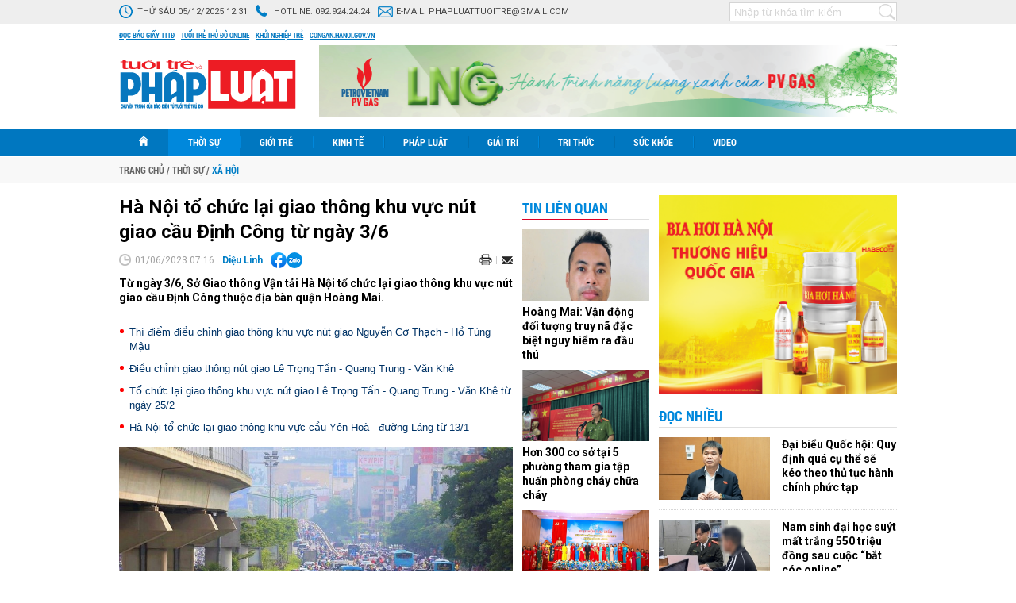

--- FILE ---
content_type: text/html; charset=utf-8
request_url: https://phapluat.tuoitrethudo.vn/ha-noi-to-chuc-lai-giao-thong-khu-vuc-nut-giao-cau-dinh-cong-tu-ngay-36-81351.html
body_size: 19121
content:
<!--
https://phapluat.tuoitrethudo.vn/ BASED ON MASTERCMS ULTIMATE EDITION 2019 VERSION 2.9 (BUILD: ?v=2.620241107111606)
PRODUCT SOLUTION HTTPS://MASTERCMS.ORG
-->
<!DOCTYPE html PUBLIC "-//W3C//DTD XHTML 1.0 Transitional//EN" "http://www.w3.org/TR/xhtml1/DTD/xhtml1-transitional.dtd">
<html xmlns="http://www.w3.org/1999/xhtml">
<head>
    <title>Hà Nội tổ chức lại giao thông khu vực nút giao cầu Định Công từ ngày 3/6</title>	
<meta http-equiv="Content-Type" content="text/html; charset=utf-8" />
<meta http-equiv="content-language" content="vi" />
<meta name="description" content="Từ ngày 3/6, Sở Giao thông Vận tải Hà Nội tổ chức lại giao thông khu vực nút giao cầu Định Công thuộc địa bàn quận Hoàng Mai." />
<meta name="keywords" content="nút giao  ,nút giao Định Công  ,Hoàng Mai" />
<meta http-equiv="REFRESH" content="1800" />
<meta name="news_keywords" content="nút giao  ,nút giao Định Công  ,Hoàng Mai" />
<meta name="robots" content="noodp,max-image-preview:large,index,follow" />
<meta name="pagegen" content="05-12-2025 12:31:53" />
<meta name="google-site-verification" content="95CLxHep83BeIqs-9KCvB4wNT5zQ-uGd1IE_xBfTSJ0" />
<meta name="alexaVerifyID" content="IyOAWrtFdNQSVZO_gDBWnsEy8n8"/>
<meta name="author" content="Tuổi trẻ và Pháp luật" />
<meta name="copyright" content="Tuổi trẻ và Pháp luật" />
<meta http-equiv="audience" content="General" />
<meta name="resource-type" content="Document" />
<meta name="distribution" content="Global" />
<meta name="revisit-after" content="1 days" />
<meta name="GENERATOR" content="https://phapluat.tuoitrethudo.vn/" />
<meta property="fb:pages" content="287193141862647" />
<meta property="fb:app_id" content="1797664406999705" />   
<meta property="og:locale" content="vi_VN" />
<meta property="og:type" content="article" />
<meta property="og:url" content="https://phapluat.tuoitrethudo.vn/ha-noi-to-chuc-lai-giao-thong-khu-vuc-nut-giao-cau-dinh-cong-tu-ngay-36-81351.html" />
<meta property="og:site_name" content="Tuổi trẻ và Pháp luật" />
<meta property="og:title" content="Hà Nội tổ chức lại giao thông khu vực nút giao cầu Định Công từ ngày 3/6" />
<meta property="og:image" content="https://phapluat.tuoitrethudo.vn/stores/news_dataimages/nguyenthithanhhoa/052023/31/14/in_social/un-tac-giao-thong2023053108072520230531140248.4324020.jpg?randTime=1764912713" />
<meta property="og:image:width" content="1200" />
<meta property="og:image:height" content="630" />
<meta property="og:image:alt" content="Hà Nội tổ chức lại giao thông khu vực nút giao cầu Định Công từ ngày 3/6" />
<meta property="og:description" content="Từ ngày 3/6, Sở Giao thông Vận tải Hà Nội tổ chức lại giao thông khu vực nút giao cầu Định Công thuộc địa bàn quận Hoàng Mai." />
<meta property="article:section" content="Xã hội" />
<meta property="article:tag" content="nút giao  ,nút giao Định Công  ,Hoàng Mai" />
<meta property="article:published_time" content="2023-06-01T07:16:08+07:00" />
<meta property="og:updated_time" content="2023-06-01T07:16:08+07:00" />		
<meta name="application-name" content="Tuổi trẻ và Pháp luật" />
<meta http-equiv="X-UA-Compatible" content="IE=edge" />
<meta name="viewport" content="width=device-width">
<link rel="alternate" href="https://phapluat.tuoitrethudo.vn/ha-noi-to-chuc-lai-giao-thong-khu-vuc-nut-giao-cau-dinh-cong-tu-ngay-36-81351.html" hreflang="x-default" />
<link rel="canonical" href="https://phapluat.tuoitrethudo.vn/ha-noi-to-chuc-lai-giao-thong-khu-vuc-nut-giao-cau-dinh-cong-tu-ngay-36-81351.html" />
<link rel="alternate" type="application/rss+xml" title="RSS Feed for Hà Nội tổ chức lại giao thông khu vực nút giao cầu Định Công từ ngày 3/6" href="https://phapluat.tuoitrethudo.vn/rss_feed/thoi-su/xa-hoi" />
<!-- <link rel="amphtml" href="https://phapluat.tuoitrethudo.vn/ha-noi-to-chuc-lai-giao-thong-khu-vuc-nut-giao-cau-dinh-cong-tu-ngay-36-81351.html&mobile=yes&amp=1" /> -->
 
<link rel="apple-touch-icon" sizes="57x57" href="/modules/frontend/themes/phapluat/images/favicon/apple-icon-57x57.png?v=2.620241107111606" />
<link rel="apple-touch-icon" sizes="60x60" href="/modules/frontend/themes/phapluat/images/favicon/apple-icon-60x60.png?v=2.620241107111606" />
<link rel="apple-touch-icon" sizes="72x72" href="/modules/frontend/themes/phapluat/images/favicon/apple-icon-72x72.png?v=2.620241107111606" />
<link rel="apple-touch-icon" sizes="76x76" href="/modules/frontend/themes/phapluat/images/favicon/apple-icon-76x76.png?v=2.620241107111606" />
<link rel="apple-touch-icon" sizes="114x114" href="/modules/frontend/themes/phapluat/images/favicon/apple-icon-114x114.png?v=2.620241107111606" />
<link rel="apple-touch-icon" sizes="120x120" href="/modules/frontend/themes/phapluat/images/favicon/apple-icon-120x120.png?v=2.620241107111606" />
<link rel="apple-touch-icon" sizes="144x144" href="/modules/frontend/themes/phapluat/images/favicon/apple-icon-144x144.png?v=2.620241107111606" />
<link rel="apple-touch-icon" sizes="152x152" href="/modules/frontend/themes/phapluat/images/favicon/apple-icon-152x152.png?v=2.620241107111606" />
<link rel="apple-touch-icon" sizes="180x180" href="/modules/frontend/themes/phapluat/images/favicon/apple-icon-180x180.png?v=2.620241107111606" />
<link rel="icon" type="image/png" sizes="192x192"  href="/modules/frontend/themes/phapluat/images/favicon/android-icon-192x192.png?v=2.620241107111606" />
<link rel="icon" type="image/png" sizes="32x32" href="/modules/frontend/themes/phapluat/images/favicon/favicon-32x32.png?v=2.620241107111606" />
<link rel="icon" type="image/png" sizes="96x96" href="/modules/frontend/themes/phapluat/images/favicon/favicon-96x96.png?v=2.620241107111606" />
<link rel="icon" type="image/png" sizes="16x16" href="/modules/frontend/themes/phapluat/images/favicon/favicon-16x16.png?v=2.620241107111606" />
<meta name="google-site-verification" content="oQxPt6kbSLq9sjnd2WTYFnDScxYwM6UR7DxTXQHJCVI" />
<!-- Global site tag (gtag.js) - Google Analytics -->
<script async src="https://www.googletagmanager.com/gtag/js?id=G-JVLXVVV5D0"></script>
<script>
  window.dataLayer = window.dataLayer || [];
  function gtag(){dataLayer.push(arguments);}
  gtag('js', new Date());

  gtag('config', 'G-JVLXVVV5D0');
</script>    <link href="https://fonts.googleapis.com/css?family=Roboto:400,400i,700,700i&amp;subset=vietnamese" rel="stylesheet" media="all" />
    <link href="/modules/frontend/themes/phapluat/css/style.css?v=2.620241107111606" charset="UTF-8" type="text/css" rel="stylesheet" media="all" />
    <script src="/modules/frontend/themes/phapluat/js/mastercms-ultimate-edition.js?v=2.620241107111606"></script>
    <script src="/modules/frontend/themes/phapluat/js/jquery.innerfade.js?v=2.620241107111606"></script>
    <script src="/modules/frontend/themes/phapluat/js/jquery-migrate.min.js?v=2.620241107111606"></script>
        <script src="/modules/frontend/themes/phapluat/js/highcharts.js?v=2.620241107111606"></script>
    <script src="/modules/frontend/themes/phapluat/js/data.js?v=2.620241107111606"></script>
        <script src="/modules/frontend/themes/phapluat/js/jquery.bxslider.js?v=2.620241107111606"></script>
    <script src="/modules/frontend/themes/phapluat/js/jquery-scrolltofixed-min.js?v=2.620241107111606"></script>
    <script src="/modules/frontend/themes/phapluat/js/jwplayer/jwplayer.js"></script>
    <script>jwplayer.key="oGJM/FhkI5HAbZ7t3Y2nb5feXksVhuPbnn0Nrw==";</script>
    <script>
        $(document).ready(function(e) {
            $('.banner-innerfade').innerfade({
                speed: '750',
                timeout: 5000,
                type: 'sequence'
            });
            // shared banners
            $('.banner-share').bxSlider({
                mode: 'fade',
                speed: '100',
                auto: true,
                pause: 4000,
                controls: false,
                pager: false
            });
            $(window).bind('scroll', function() {
                if ($(window).scrollTop() > 156) {
                    $('#top-menu-page').addClass('f-nav');
                }
                else {
                    $('#top-menu-page').removeClass('f-nav');
                }
            }); 

            $("#__MB_FILTER_DATE").datepicker({
                 dateFormat:'yy-mm-dd',
                 maxDate:0,
                 onSelect: function(dateText, inst) {
                 window.location = window.location.href  + '&fv='+dateText;
                 }
            });

            var myString = "" ;
            if (myString!=''){
                myArray = myString.split(" ");
                for(i=0;i<myArray.length;i++)
                {
                    $('.__MB_CATEGORY_LIST .bx-title').highlight(myArray[i]);
                }              
            }

            // BO SUNG CONG CU TINH TRUY CAP VIDEO YOUTUBE EMBED        
            var checkHaveEmbedVideo             =   $('.__MB_YOUTUBE_VIDEO_EMBED').size();      
            if(checkHaveEmbedVideo>0){
                var tag = document.createElement('script');
                tag.src = "https://www.youtube.com/player_api";
                var firstScriptTag = document.getElementsByTagName('script')[0];
                firstScriptTag.parentNode.insertBefore(tag, firstScriptTag);
            }
            
            //THONG KE LUOT XEM VIDEO FILE
            $(".__MB_VIDEO_JS_STATS").bind("play", function() {
                var getVideoId    =   $(this).attr('video-id');   
                $.getJSON( "https://phapluat.tuoitrethudo.vn/member.api?act=X192aWRlb19jb3VudF9jbGlja3NfXw==&token=30c390a7963e4a9d4eb16fd1bb447a03&vid="+getVideoId, function( data ) {
                });
                //alert(getVideoId);
            });
            var player;
            function onYouTubePlayerAPIReady(){
                player = new YT.Player('youtubeplayer', {
                  events:
                    {      
                        'onStateChange': function (event){
                            if (event.data == YT.PlayerState.PLAYING){
                                saveClickVideo();                                      
                            }
                        }
                    }
                        
                });
            }
            
            function saveClickVideo(){
                var getVideoId  =   $('.__MB_YOUTUBE_VIDEO_EMBED').attr('video-id');        
                $.getJSON( "https://phapluat.tuoitrethudo.vn/member.api?act=X192aWRlb19jb3VudF9jbGlja3NfXw==&token=30c390a7963e4a9d4eb16fd1bb447a03&vid="+getVideoId, function( data ) {
                  
                });
            }

            //$('.category-center .banner-300:last-child').addClass('banner-300-sticky');
            $('.banner-160:last-child').addClass('banner-160-sticky');
            var summaries = $('.banner-160-sticky');
            summaries.each(function(i) {
                var summary = $(summaries[i]);
                var next = summaries[i + 1];

                summary.scrollToFixed({
                    //marginTop: $('.header').outerHeight(true) + 22,
                    marginTop: 36,
                    limit: function() {
                        var limit = 0;
                        if (next) {
                            limit = $(next).offset().top - $(this).outerHeight(true) - 10;                          
                        } else {
                            limit = $('#banner-end').offset().top - $(this).outerHeight(true) - 10;
                        }
                        return limit;
                    },
                    zIndex: 999
                });
            });
                        // var summaries2 = $('.hna-mostread');
            // summaries2.each(function(i) {
            //     var summary2 = $(summaries2[i]);
            //     var next2 = summaries2[i + 1];

            //     summary2.scrollToFixed({
            //         //marginTop: $('.header').outerHeight(true) + 22,
            //         marginTop: 36,
            //         limit: function() {
            //             var limit2 = 0;
            //             if (next2) {
            //                 limit2 = $(next2).offset().top - $(this).outerHeight(true) - 10;                          
            //             } else {
            //                 limit2 = $('#banner-end').offset().top - $(this).outerHeight(true) - 250;
            //             }
            //             return limit2;
            //         },
            //         zIndex: 999
            //     });
            // });
                    });
    </script>
</head>

<body id="hpny-pltttd" >
    <script>
  window.fbAsyncInit = function() {
    FB.init({
      appId      : '1797664406999705',
      cookie     : true,
      xfbml      : true,
      version    : 'v11.0'
    });
      
    FB.AppEvents.logPageView();   
      
  };

  (function(d, s, id){
     var js, fjs = d.getElementsByTagName(s)[0];
     if (d.getElementById(id)) {return;}
     js = d.createElement(s); js.id = id;
     js.src = "https://connect.facebook.net/en_US/sdk.js";
     fjs.parentNode.insertBefore(js, fjs);
   }(document, 'script', 'facebook-jssdk'));
</script><script type="application/ld+json">
{
  "@context": "https://schema.org",
  "@type": "NewsArticle",
  "mainEntityOfPage": {
    "@type": "WebPage",
    "@id": "https://phapluat.tuoitrethudo.vn/ha-noi-to-chuc-lai-giao-thong-khu-vuc-nut-giao-cau-dinh-cong-tu-ngay-36-81351.html"
  },
  "headline": "Hà Nội tổ chức lại giao thông khu vực nút giao cầu Định Công từ ngày 3/6",
  "description": "Từ ngày 3/6, Sở Giao thông Vận tải Hà Nội tổ chức lại giao thông khu vực nút giao cầu Định Công thuộc địa bàn quận Hoàng Mai.",
  "image": {
    "@type": "ImageObject",
    "url": "https://phapluat.tuoitrethudo.vn/stores/news_dataimages/nguyenthithanhhoa/052023/31/14/in_social/un-tac-giao-thong2023053108072520230531140248.4324020.jpg?randTime=1764912713",
    "width": 720,
    "height": 480
  },
  "datePublished": "2023-06-01T07:16:08+07:00",
  "dateModified": "2023-06-01T07:16:08+07:00",
  "author": {
    "@type": "Person",
    "name": "Diệu Linh&#47;tuoitrethudo.com.vn"
  },
  "publisher": {
    "@type": "Organization",
    "name": "https://phapluat.tuoitrethudo.vn/",
    "logo": {
      "@type": "ImageObject",
      "url": "https://phapluat.tuoitrethudo.vn/modules/frontend/themes/phapluat/images/logo.png",
      "width": 300
    }
  }
}
</script>
<link rel="stylesheet" type="text/css" href="/modules/frontend/themes/phapluat/css/css_mastercms_article_style_controler.css?v=2.620241107111606" media="all" />
<script type="text/javascript" src="/modules/frontend/themes/phapluat/js/mastercms_contents_processing.js?v=2.620241107111606"></script>
	<div class="webpage fw lt">
		<div class="webpage-container fw lt clearfix">
			<div class="top-header-page fw lt clearfix">
    <div class="site-container clearfix">
        <ul class="lt">
            <li>
                <span class="icon-system-date">Thứ sáu 05/12/2025 12:31</span>
            </li>
            <li>
                <span class="icon-hotline">Hotline: <a href="tel:0945435599">092.924.24.24</a></span>
            </li>
            <li>
                <span class="icon-email">E-mail: <a href="mailto:phapluattuoitre@gmail.com">phapluattuoitre@gmail.com</a></span>
            </li>
        </ul>
        <ul class="rt">
            <!-- <li>
                <span><img src="/modules/frontend/themes/phapluat/images/btn-utility.png?v=2.620241107111606" width="80" alt="Tiện ích" /></span>
            </li> -->
            <li>
                <div class="box-search-right rt">
                    <form id="frmSearch" class="https://phapluat.tuoitrethudo.vn/search_enginer.html?p=tim-kiem" name="frmSearch">
                        <input type="text" value="" placeholder="Nhập từ khóa tìm kiếm" onkeypress="return enter_search_q(event);" name="q">
                        <input type="button" value="" onclick="return submit_search_q();">
                    </form>
                </div>
            </li>
        </ul>
    </div>
</div>
<div class="top-page-external-link fw lt clearfix">
    <div class="site-container">
        <a href="https://tuoitrethudo.vn/bao-in" target="_blank">Đọc báo giấy TTTĐ</a>
        <a href="https://tuoitrethudo.vn/" target="_blank">Tuổi trẻ thủ đô online</a>
        <a href="https://khoinghieptre.tuoitrethudo.vn/" target="_blank">Khởi nghiệp trẻ</a>
        <!-- <a href="" target="_blank">Tuổi trẻ và đời sống</a> -->
        <a href="https://congan.hanoi.gov.vn/" target="_blank">congan.hanoi.gov.vn</a>
    </div>
</div>
<div class="top-page-content fw lt clearfix">
    <div class="site-container">
        <a class="logo lt" href="https://phapluat.tuoitrethudo.vn/" title="Tuổi trẻ và Pháp luật">
            <img src="/modules/frontend/themes/phapluat/images/logo.svg?v=2.620241107111606" alt="Tuổi trẻ và Pháp luật" height="65" />
        </a>
        <!-- <a class="logo lt" href="https://phapluat.tuoitrethudo.vn/" title="Tuổi trẻ và Pháp luật" style="padding: 0;width: 245px;">
            <img src="/modules/frontend/themes/phapluat/images/xmas2021/logo-xmas-2021.png?v=2.620241107111606" alt="Tuổi trẻ và Pháp luật" height="57" style="height: 113px;margin: -27px 0 0 -75px;" />
        </a> -->
        <!-- <a class="logo lt" href="https://phapluat.tuoitrethudo.vn/" title="Tuổi trẻ và Pháp luật" style="padding: 0;width: 245px;">
            <img src="/modules/frontend/themes/phapluat/images/hpny/logo.png?v=2.620241107111606" alt="Tuổi trẻ và Pháp luật" height="88" style="height: 88px;">
        </a> -->
                <div class="banner banner-728x90 rt">
            <ul class="banner-share clearfix" style="height: 90px;">
                 
                <li>
                    <a href="https://phapluat.tuoitrethudo.vn/adsfw/1/0/MjMz&mode=default&zone=qc-top-header-xuyen-trang" class="__ads_click" target=_blank><img border=0  src="https://phapluat.tuoitrethudo.vn/stores/ads_data/dientu2019/072023/18/23/3712_banner-LNG-729x90-CHON.png?rt=20230718233712" alt="banner-top-728x90-pv-gas-32-nam" style="vertical-align:middle;" width="728" height="90"/></a> 
                </li>
                  
            </ul>
        </div>
            </div>
</div>
<div id="top-menu-page" class="top-page-menu fw lt clearfix">
    <div class="site-container">
        <ul class="lt">
            <li class="menu-item homepage">
                <a class="menu-item-link" href="https://phapluat.tuoitrethudo.vn/" title="Tuổi trẻ và Pháp luật">
                    <img src="/modules/frontend/themes/phapluat/images/ico-home.png?v=2.620241107111606" alt="Tuổi trẻ và Pháp luật" />
                </a>
            </li>
                        <li class="menu-item active">
                <a class="menu-item-link active" href="https://phapluat.tuoitrethudo.vn/thoi-su">Thời sự</a>    
                <ul class="sub-menu">
                                        <li>
                        <a href="https://phapluat.tuoitrethudo.vn/thoi-su/chinh-tri">Chính trị</a>
                    </li>
                                        <li>
                        <a href="https://phapluat.tuoitrethudo.vn/thoi-su/xa-hoi">Xã hội</a>
                    </li>
                                        <li>
                        <a href="https://phapluat.tuoitrethudo.vn/thoi-su/phan-tich-binh-luan">Phân tích - Bình luận</a>
                    </li>
                     
                </ul>               
            </li>
                        <li class="menu-item ">
                <a class="menu-item-link " href="https://phapluat.tuoitrethudo.vn/gioi-tre">Giới trẻ</a>    
                <ul class="sub-menu">
                                        <li>
                        <a href="https://phapluat.tuoitrethudo.vn/gioi-tre/doan-doi">Đoàn - Đội</a>
                    </li>
                                        <li>
                        <a href="https://phapluat.tuoitrethudo.vn/gioi-tre/genz">Genz</a>
                    </li>
                                        <li>
                        <a href="https://phapluat.tuoitrethudo.vn/gioi-tre/hot-trend">Hot trend</a>
                    </li>
                     
                </ul>               
            </li>
                        <li class="menu-item ">
                <a class="menu-item-link " href="https://phapluat.tuoitrethudo.vn/kinh-te">Kinh tế</a>    
                <ul class="sub-menu">
                                        <li>
                        <a href="https://phapluat.tuoitrethudo.vn/kinh-te/thi-truong-tieu-dung">Thị trường - Tiêu dùng</a>
                    </li>
                                        <li>
                        <a href="https://phapluat.tuoitrethudo.vn/kinh-te/tai-chinh-doanh-nghiep">Tài chính - Doanh nghiệp</a>
                    </li>
                                        <li>
                        <a href="https://phapluat.tuoitrethudo.vn/kinh-te/bat-dong-san">Bất động sản</a>
                    </li>
                     
                </ul>               
            </li>
                        <li class="menu-item ">
                <a class="menu-item-link " href="https://phapluat.tuoitrethudo.vn/phap-luat">Pháp luật</a>    
                <ul class="sub-menu">
                                        <li>
                        <a href="https://phapluat.tuoitrethudo.vn/phap-luat/an-ninh-trat-tu">An ninh trật tự</a>
                    </li>
                                        <li>
                        <a href="https://phapluat.tuoitrethudo.vn/phap-luat/bao-ve-nguoi-tieu-dung">Bảo vệ người tiêu dùng</a>
                    </li>
                                        <li>
                        <a href="https://phapluat.tuoitrethudo.vn/phap-luat/nhip-cau-ban-doc">Nhịp cầu bạn đọc</a>
                    </li>
                     
                </ul>               
            </li>
                        <li class="menu-item ">
                <a class="menu-item-link " href="https://phapluat.tuoitrethudo.vn/giai-tri">Giải trí</a>    
                <ul class="sub-menu">
                                        <li>
                        <a href="https://phapluat.tuoitrethudo.vn/giai-tri/the-thao">Thể thao</a>
                    </li>
                                        <li>
                        <a href="https://phapluat.tuoitrethudo.vn/giai-tri/van-hoa">Văn hóa</a>
                    </li>
                                        <li>
                        <a href="https://phapluat.tuoitrethudo.vn/giai-tri/du-lich">Du lịch</a>
                    </li>
                     
                </ul>               
            </li>
                        <li class="menu-item ">
                <a class="menu-item-link " href="https://phapluat.tuoitrethudo.vn/tri-thuc">Tri thức</a>    
                <ul class="sub-menu">
                                        <li>
                        <a href="https://phapluat.tuoitrethudo.vn/tri-thuc/khoa-hoc-cong-nghe">Khoa học - Công nghệ</a>
                    </li>
                                        <li>
                        <a href="https://phapluat.tuoitrethudo.vn/tri-thuc/giao-duc">Giáo dục</a>
                    </li>
                                        <li>
                        <a href="https://phapluat.tuoitrethudo.vn/tri-thuc/cau-chuyen-hoc-duong">Câu chuyện học đường</a>
                    </li>
                     
                </ul>               
            </li>
                        <li class="menu-item ">
                <a class="menu-item-link " href="https://phapluat.tuoitrethudo.vn/suc-khoe">Sức khỏe</a>    
                <ul class="sub-menu">
                                        <li>
                        <a href="https://phapluat.tuoitrethudo.vn/suc-khoe/tin-y-te">Tin Y tế</a>
                    </li>
                                        <li>
                        <a href="https://phapluat.tuoitrethudo.vn/suc-khoe/khoe-dep">Khỏe - Đẹp</a>
                    </li>
                                        <li>
                        <a href="https://phapluat.tuoitrethudo.vn/suc-khoe/y-hoc-bon-phuong">Y học bốn phương</a>
                    </li>
                     
                </ul>               
            </li>
                        <li class="menu-item ">
                <a class="menu-item-link " href="https://phapluat.tuoitrethudo.vn/videos">Video</a>    
                <ul class="sub-menu">
                                        <li>
                        <a href="https://phapluat.tuoitrethudo.vn/videos/cong-dong-mang">Cộng đồng mạng</a>
                    </li>
                                        <li>
                        <a href="https://phapluat.tuoitrethudo.vn/videos/cuoi">Cười</a>
                    </li>
                                        <li>
                        <a href="https://phapluat.tuoitrethudo.vn/videos/kham-pha">Khám phá</a>
                    </li>
                     
                </ul>               
            </li>
             
        </ul>
    </div>
</div>
<div class="breakingnews fw lt clearfix">
    <div class="site-container">
        <ul class="breadcrumb fw lt clearfix" itemscope itemtype="https://schema.org/BreadcrumbList">
            <li class="lt">
                <a href="https://phapluat.tuoitrethudo.vn/" title="Tuổi trẻ và Pháp luật">
                    <span>Trang chủ</span>
                </a>
            </li>
                        <li class="lt"><span class="slash">/</span></li>
            <li class="first lt" itemprop="itemListElement" itemscope itemtype="https://schema.org/ListItem">
                <a class="actived" itemprop="item" href="https://phapluat.tuoitrethudo.vn/thoi-su" title="Thời sự">
                    <span itemprop="name">Thời sự</span>
                    <meta itemprop="position" content="1">
                </a>
            </li>
                        <li class="lt"><span class="slash">/</span></li>
            <li class="last lt" itemprop="itemListElement" itemscope itemtype="https://schema.org/ListItem">
                <a itemprop="item" href="https://phapluat.tuoitrethudo.vn/thoi-su/xa-hoi" title="Xã hội">
                    <span itemprop="name">Xã hội</span>
                    <meta itemprop="position" content="2">
                </a>
            </li>
                    </ul>
    </div>
</div>
			<div class="body-content fw lt clearfix">
				<div class="site-container">
					<div class="main-body fw lt clearfix">	
						<div class="category-left lt">
							<div class="__MB_DETAIL fw lt clearfix">
								<div class="__MB_DETAIL_ART fw lt clearfix">
									                            		<span class="post-subtitle"></span>
									<h1>Hà Nội tổ chức lại giao thông khu vực nút giao cầu Định Công từ ngày 3/6</h1>
									<div class="social-detail mb-10 fw lt clearfix">                 
	                                    <span class="bx-date lt"><span class="format_time">01/06/2023 07:16</span></span>
																				<a class="bx-post-author lt" href="https://phapluat.tuoitrethudo.vn/tac-gia/dieu-linh-33.sign">Diệu Linh</a>
											                                    <div class="hna-emag-share" style="display: inline-flex;gap: 10px;align-items: center;height: 20px;line-height: 0;vertical-align: -4px;margin-left: 10px;">
                                            <a href="https://www.facebook.com/sharer/sharer.php?u=https://phapluat.tuoitrethudo.vn/ha-noi-to-chuc-lai-giao-thong-khu-vuc-nut-giao-cau-dinh-cong-tu-ngay-36-81351.html" target="_blank" title="Chia sẻ bài viết lên Facebook" rel="nofollow">
                                                <img src="[data-uri]" width="20" height="20" alt="Chia sẻ bài viết lên Facebook" title="Chia sẻ bài viết lên Facebook" />
                                            </a>
                                            <div class="share-social__link zalo zalo-share-button" style="cursor: pointer;" title="Chia sẻ bài viết lên Zalo" data-title="Hà Nội tổ chức lại giao thông khu vực nút giao cầu Định Công từ ngày 3/6" data-url="https://phapluat.tuoitrethudo.vn/ha-noi-to-chuc-lai-giao-thong-khu-vuc-nut-giao-cau-dinh-cong-tu-ngay-36-81351.html" data-oaid="579745863508352884" data-layout="3" data-color="blue" data-customize="true" data-share-type="zalo">
                                                <img src="[data-uri]" width="20" height="20" alt="Chia sẻ bài viết lên Zalo" title="Chia sẻ bài viết lên Zalo" />
                                            </div>
                                            <script src="https://sp.zalo.me/plugins/sdk.js" async></script>
                                        </div> 
	                                    <a class="mail-detail email-button" onclick="return addthis_sendto('email');" href="javascript:void();" title="Email" rel="nofollow">
	                                        <img src="/modules/frontend/themes/phapluat/images/ico-mail.png?v=2.620241107111606" width="15" alt="Email" />
	                                    </a>  	                                    
	                                    <a class="print-detail" href="https://phapluat.tuoitrethudo.vn/apicenter@/print_article&i=81351" target="_blank">
	                                        <img src="/modules/frontend/themes/phapluat/images/ico-print.png?v=2.620241107111606" width="16" alt="Print" />
	                                    </a>
	                                    <script type="text/javascript" src="/modules/frontend/themes/phapluat/js/addthis_widget.js#pubid=xa-52303bc5679229f6"></script>
	                                </div>
									<div class="bx-description mb-10 fw lt clearfix">Từ ngày 3/6, Sở Giao thông Vận tải Hà Nội tổ chức lại giao thông khu vực nút giao cầu Định Công thuộc địa bàn quận Hoàng Mai.</div>
									<div class="bx-category __MASTERCMS_CONTENT __MB_CONTENT_FOR_PRINTER fw lt clearfix">
										<div class="fw lt clearfix"><table class="__MB_ARTICLE_A">  	<tbody>  		<tr>  			<td align="left"><a href="https://phapluat.tuoitrethudo.vn/thi-diem-dieu-chinh-giao-thong-khu-vuc-nut-giao-nguyen-co-thach-ho-tung-mau-79741.html" title="Thí điểm điều chỉnh giao thông khu vực nút giao Nguyễn Cơ Thạch - Hồ Tùng Mậu">Thí điểm điều chỉnh giao thông khu vực nút giao Nguyễn Cơ Thạch - Hồ Tùng Mậu</a> <a href="https://phapluat.tuoitrethudo.vn/dieu-chinh-giao-thong-nut-giao-le-trong-tan-quang-trung-van-khe-79402.html" title="Điều chỉnh giao thông nút giao Lê Trọng Tấn - Quang Trung - Văn Khê">Điều chỉnh giao thông nút giao Lê Trọng Tấn - Quang Trung - Văn Khê</a> <a href="https://phapluat.tuoitrethudo.vn/to-chuc-lai-giao-thong-khu-vuc-nut-giao-le-trong-tan-quang-trung-van-khe-tu-ngay-252-77567.html" title="Tổ chức lại giao thông khu vực nút giao Lê Trọng Tấn - Quang Trung - Văn Khê từ ngày 25/2">Tổ chức lại giao thông khu vực nút giao Lê Trọng Tấn - Quang Trung - Văn Khê từ ngày 25/2</a> <a href="https://phapluat.tuoitrethudo.vn/ha-noi-to-chuc-lai-giao-thong-khu-vuc-cau-yen-hoa-duong-lang-tu-131-76054.html" title="Hà Nội tổ chức lại giao thông khu vực cầu Yên Hoà - đường Láng từ 13/1">Hà Nội tổ chức lại giao thông khu vực cầu Yên Hoà - đường Láng từ 13/1</a></td>  		</tr>  	</tbody>  </table>    <table class="MASTERCMS_TPL_TABLE" style="width: 100%;">  	<tbody>  		<tr>  			<td><img  src="https://phapluat.tuoitrethudo.vn/stores/news_dataimages/nguyenthithanhhoa/052023/31/14/un-tac-giao-thong2023053108072520230531140248.4324020.jpg" class=" mastercms_lazyload" alt="Hà Nội tổ chức lại giao thông khu vực nút giao cầu Định Công từ ngày 3/6" style="max-width:100%;" title="Hà Nội tổ chức lại giao thông khu vực nút giao cầu Định Công từ ngày 3/6"></td>  		</tr>  		<tr>  			<td>Để giảm ùn tắc giao thông, Sở Giao thông Vận tải Hà Nội đã tổ chức lại giao thông nhiều tuyến đường. (Ảnh minh họa)</td>  		</tr>  	</tbody>  </table>    <p>Theo đó, các phương tiện ô tô (ngoại trừ xe buýt) tiếp tục bị cấm rẽ phải từ cầu Định Công vào đường Trịnh Đình Cửu trong giờ cao điểm (sáng từ 6h - 9h, chiều từ 16h - 19h30 như phương án đang thực hiện); Cấm các phương tiện ô tô (trừ xe buýt) rẽ trái từ cầu Định Công vào đường Trịnh Đình Cửu trong giờ cao điểm theo hướng từ đường Giải Phóng đi vào cầu;</p>    <p>Cấm các phương tiện xe ô tô (trừ xe buýt) từ cầu Định Công đi thẳng vào đường Định Công (theo hướng từ đường Giải Phóng đi vào cầu) trong giờ cao điểm.</p>    <p>Đơn vị hướng dẫn phân luồng giao thông cho các phương tiện xe ô tô (trừ xe buýt) tại khu vực nút giao cầu Định Công như sau:</p>    <p>Các phương tiện ô tô con, xe tải dưới 10 tấn (chiều cao xe dưới 2,3m) lưu thông theo hướng từ đường Giải Phóng rẽ phải trước khi vào cầu Định Công tại ngõ 216 đường Định Công - quay đầu tại cầu Bailey (cách điểm rẽ phải khoảng 100m) và cầu Lê Trọng Tấn;</p>    <p>Các phương tiện ô tô tải trên 10 tấn (chiều cao xe trên 2,3m) lưu thông theo hướng từ đường Giải Phóng rẽ phải trước khi vào cầu Định Công tại ngõ 216 đường Định Công - quay đầu tại cầu Lê Trọng Tấn (cách điểm rẽ phải khoảng 465m) và vào đường Trịnh Đình Cửu đi phố Định Công.</p></div>
                                        <div align="right"><strong>Diệu Linh</strong></div>
										<!-- <div class="_MB_SOURCE_LINK" align="left"><i>https://tuoitrethudo.com.vn/ha-noi-to-chuc-lai-giao-thong-khu-vuc-nut-giao-cau-dinh-cong-tu-ngay-36-225578.html</i></div> -->
										<div class="_MB_ITEM_SOURCE_URL" align="right"><i>tuoitrethudo.com.vn</i></div>
										<div class="link-source-wrapper is-web clearfix" id="urlSource">
											<a class="link-source-name" title="tuoitrethudo.com.vn" target="_blank" rel="nofollow" href="https://tuoitrethudo.com.vn/ha-noi-to-chuc-lai-giao-thong-khu-vuc-nut-giao-cau-dinh-cong-tu-ngay-36-225578.html">
												<span class="link-source-text-name">tuoitrethudo.com.vn</span>
												<img class="ico-source-link" src="/modules/frontend/themes/phapluat/images/ico-source-link.svg?v=2.620241107111606" width="14" height="14" alt="ico-source-link" />
											</a>
											<div class="link-source-detail">
												<div class="sourcelinktop">
													<span class="link-source-detail-title">Link bài gốc</span>
													<span class="btn-copy-link-source" data-link="https://tuoitrethudo.com.vn/ha-noi-to-chuc-lai-giao-thong-khu-vuc-nut-giao-cau-dinh-cong-tu-ngay-36-225578.html">
														<img class="ico-copy-link" src="/modules/frontend/themes/phapluat/images/ico-copy-link.svg?v=2.620241107111606" width="10" height="10" alt="ico-copy-link" />
														<i>Copy link</i>
													</span>
												</div>
												<a class="link-source-full" title="" target="_blank" rel="nofollow" href="https://tuoitrethudo.com.vn/ha-noi-to-chuc-lai-giao-thong-khu-vuc-nut-giao-cau-dinh-cong-tu-ngay-36-225578.html">https://tuoitrethudo.com.vn/ha-noi-to-chuc-lai-giao-thong-khu-vuc-nut-giao-cau-dinh-cong-tu-ngay-36-225578.html</a>
												<div class="arrow-down"></div>
											</div>
										</div>
										<script>
											$(document).ready(function(){
												if('https://tuoitrethudo.com.vn/ha-noi-to-chuc-lai-giao-thong-khu-vuc-nut-giao-cau-dinh-cong-tu-ngay-36-225578.html'==''){
													$('.link-source-wrapper').remove();
												}else{
													$('.link-source-wrapper').show();
													$('._MB_ITEM_SOURCE_URL').hide();
												}
												$('#urlSource .btn-copy-link-source').on('click', function () {
													var str = $(this).attr('data-link');
													if (str != '') {
														copyStringToClipboard(str);
														$(this).find('i').text('Link đã copy!');

														setTimeout(function () {
															$('.btn-copy-link-source').find('i').text('Copy link');
														}, 3000);
													}
												});
											});	
											function copyStringToClipboard(n) {
												var t, i, r, u, f, e;
												try {
													t = document.createElement("textarea");
													t.setAttribute("readonly", !0);
													t.setAttribute("contenteditable", !0);
													t.style.position = "fixed";
													t.value = n;
													document.body.appendChild(t);
													t.focus();
													t.select();
													r = document.createRange();
													r.selectNodeContents(t);
													u = window.getSelection();
													u.removeAllRanges();
													u.addRange(r);
													t.setSelectionRange(0, t.value.length);
													i = document.execCommand("copy")
												} catch (o) {
													console.error(o);
													i = null
												} finally {
													document.body.removeChild(t)
												}
												return !i && (f = navigator.platform.toUpperCase().indexOf("MAC") >= 0, e = f ? "âŒ˜C" : "CTRL+C", i = prompt("Press " + e, n), !i) ? !1 : !0
											}
										</script>
									</div>
									<div style="display: none;">
										<iframe rel="nofollow" src="https://phapluat.tuoitrethudo.vn/widgets@/article_statistic&aid=ODEzNTE=&sid=1vn24990n5vhmtgfu6f91hn3s1" width="0" height="0"></iframe> 
										<input type="hidden" name="__printURL" value="https://phapluat.tuoitrethudo.vn/ha-noi-to-chuc-lai-giao-thong-khu-vuc-nut-giao-cau-dinh-cong-tu-ngay-36-81351.html"/>  
										<input type="hidden" name="__PARAMS_ID_WIDGET" class="__PARAMS_ID_WIDGET" data-type="user_comments" value="ODEzNTE="/> 
									</div> 
																		<div class="bx-category boxTags fw lt clearfix">
		                                <span>Tags:</span>
		                                  
		                                <a rel="nofollow" href="https://phapluat.tuoitrethudo.vn/tags/nut-giao-39764.tag" title="Nút Giao">Nút Giao</a>
		                                  
		                                <a rel="nofollow" href="https://phapluat.tuoitrethudo.vn/tags/nut-giao-dinh-cong-87785.tag" title="nút giao Định Công">nút giao Định Công</a>
		                                  
		                                <a rel="nofollow" href="https://phapluat.tuoitrethudo.vn/tags/hoang-mai-3568.tag" title="Hoàng Mai">Hoàng Mai</a>
		                                 
		                            </div>
		                                	
		                            <div id="comment-system-cms" class="boxCemt fw lt mb-12 clearfix">
		                            		                                <div class="__API_WIDGET" data-type="user_comments" data-url="https://phapluat.tuoitrethudo.vn/apicenter@/user_comments&tpl_gui=tpl_member_comments_file_1&sidinfo=204&secure_token=6376083521374bd5088cfc8c72e0adc3"></div>            
		                            		                            </div>
		                            									<div class="bx-category bx-latestNews fw lt clearfix">
										<div class="bx-category-title fw lt clearfix">
											<h4>
												<span>Tin mới</span>
											</h4>
										</div>
										<div class="bx-category-content fw lt clearfix">
																						<div class="bx-article">
												<a class="bx-image" href="https://phapluat.tuoitrethudo.vn/hiep-thuong-gioi-thieu-48-nguoi-ung-cu-dai-bieu-hdnd-xa-dan-phuong-111361.html" title='Hiệp thương giới thiệu 48 người ứng cử đại biểu HĐND xã Đan Phượng'>
																										<img src="https://phapluat.tuoitrethudo.vn/stores/news_dataimages/nguyenvanhuy/122025/05/12/croped/0511_photo-1764908214677-17649082152611140608806.png?ran=1764912713" width="157" alt='Hiệp thương giới thiệu 48 người ứng cử đại biểu HĐND xã Đan Phượng' />
																									</a>
												<a class="bx-title" href="https://phapluat.tuoitrethudo.vn/hiep-thuong-gioi-thieu-48-nguoi-ung-cu-dai-bieu-hdnd-xa-dan-phuong-111361.html" title='Hiệp thương giới thiệu 48 người ứng cử đại biểu HĐND xã Đan Phượng'>
													                                            Hiệp thương giới thiệu 48 người ứng cử đại biểu HĐND xã Đan Phượng	                                            												</a>
											</div>
																						<div class="bx-article">
												<a class="bx-image" href="https://phapluat.tuoitrethudo.vn/dai-bieu-quoc-hoi-quy-dinh-qua-cu-the-se-keo-theo-thu-tuc-hanh-chinh-phuc-tap-111359.html" title='Đại biểu Quốc hội: Quy định quá cụ thể sẽ kéo theo thủ tục hành chính phức tạp'>
																										<img src="https://phapluat.tuoitrethudo.vn/stores/news_dataimages/nguyenvanhuy/122025/05/11/croped/4022_202512041609274979_DSC04946.jpg?ran=1764912713" width="157" alt='Đại biểu Quốc hội: Quy định quá cụ thể sẽ kéo theo thủ tục hành chính phức tạp' />
																									</a>
												<a class="bx-title" href="https://phapluat.tuoitrethudo.vn/dai-bieu-quoc-hoi-quy-dinh-qua-cu-the-se-keo-theo-thu-tuc-hanh-chinh-phuc-tap-111359.html" title='Đại biểu Quốc hội: Quy định quá cụ thể sẽ kéo theo thủ tục hành chính phức tạp'>
													                                            Đại biểu Quốc hội: Quy định quá cụ thể sẽ kéo theo thủ tục hành chính phức tạp	                                            												</a>
											</div>
																						<div class="bx-article">
												<a class="bx-image" href="https://phapluat.tuoitrethudo.vn/ca-nuoc-da-xu-ly-duoc-gan-17500-co-so-nha-dat-doi-du-sau-sap-nhap-111354.html" title='Cả nước đã xử lý được gần 17.500 cơ sở nhà đất dôi dư sau sáp nhập'>
																										<img src="https://phapluat.tuoitrethudo.vn/stores/news_dataimages/nguyenvanhuy/122025/05/10/croped/5445_69ba75db-5fdd-434b-9c0f-055521730349.png?ran=1764912713" width="157" alt='Cả nước đã xử lý được gần 17.500 cơ sở nhà đất dôi dư sau sáp nhập' />
																									</a>
												<a class="bx-title" href="https://phapluat.tuoitrethudo.vn/ca-nuoc-da-xu-ly-duoc-gan-17500-co-so-nha-dat-doi-du-sau-sap-nhap-111354.html" title='Cả nước đã xử lý được gần 17.500 cơ sở nhà đất dôi dư sau sáp nhập'>
													                                            Cả nước đã xử lý được gần 17.500 cơ sở nhà đất dôi dư sau sáp nhập	                                            												</a>
											</div>
																						<div class="bx-article">
												<a class="bx-image" href="https://phapluat.tuoitrethudo.vn/xa-xuan-lang-kiem-diem-danh-gia-xep-loai-tap-the-va-ca-nhan-nam-2025-111336.html" title='Xã Xuân Lãng: Kiểm điểm, đánh giá xếp loại tập thể và cá nhân năm 2025'>
																										<img src="https://phapluat.tuoitrethudo.vn/stores/news_dataimages/levanson/122025/05/09/croped/2523_2.jpg?ran=1764912713" width="157" alt='Xã Xuân Lãng: Kiểm điểm, đánh giá xếp loại tập thể và cá nhân năm 2025' />
																									</a>
												<a class="bx-title" href="https://phapluat.tuoitrethudo.vn/xa-xuan-lang-kiem-diem-danh-gia-xep-loai-tap-the-va-ca-nhan-nam-2025-111336.html" title='Xã Xuân Lãng: Kiểm điểm, đánh giá xếp loại tập thể và cá nhân năm 2025'>
													                                            Xã Xuân Lãng: Kiểm điểm, đánh giá xếp loại tập thể và cá nhân năm 2025	                                            <span class="ico-photo"></span>												</a>
											</div>
																						<div class="bx-article">
												<a class="bx-image" href="https://phapluat.tuoitrethudo.vn/phu-tho-phat-trien-cong-nghiep-de-tang-truong-kinh-te-nang-cao-doi-song-nguoi-dan-111352.html" title='Phú Thọ: Phát triển công nghiệp để tăng trưởng kinh tế nâng cao đời sống người dân'>
																										<img src="https://phapluat.tuoitrethudo.vn/stores/news_dataimages/levanson/122025/05/10/croped/2825_image_1.jpg?ran=1764912713" width="157" alt='Phú Thọ: Phát triển công nghiệp để tăng trưởng kinh tế nâng cao đời sống người dân' />
																									</a>
												<a class="bx-title" href="https://phapluat.tuoitrethudo.vn/phu-tho-phat-trien-cong-nghiep-de-tang-truong-kinh-te-nang-cao-doi-song-nguoi-dan-111352.html" title='Phú Thọ: Phát triển công nghiệp để tăng trưởng kinh tế nâng cao đời sống người dân'>
													                                            Phú Thọ: Phát triển công nghiệp để tăng trưởng kinh tế nâng cao đời sống người dân	                                            												</a>
											</div>
																						<div class="bx-article">
												<a class="bx-image" href="https://phapluat.tuoitrethudo.vn/phu-tho-phe-duyet-du-an-khu-do-thi-phuc-hop-sinh-thai-hon-100-nghin-ty-dong-111343.html" title='Phú Thọ phê duyệt dự án Khu đô thị phức hợp sinh thái hơn 100 nghìn tỷ đồng'>
																										<img src="https://phapluat.tuoitrethudo.vn/stores/news_dataimages/levanson/122025/05/08/croped/3427_image-5-176481878120251205064043.jpg?ran=1764912713" width="157" alt='Phú Thọ phê duyệt dự án Khu đô thị phức hợp sinh thái hơn 100 nghìn tỷ đồng' />
																									</a>
												<a class="bx-title" href="https://phapluat.tuoitrethudo.vn/phu-tho-phe-duyet-du-an-khu-do-thi-phuc-hop-sinh-thai-hon-100-nghin-ty-dong-111343.html" title='Phú Thọ phê duyệt dự án Khu đô thị phức hợp sinh thái hơn 100 nghìn tỷ đồng'>
													                                            Phú Thọ phê duyệt dự án Khu đô thị phức hợp sinh thái hơn 100 nghìn tỷ đồng	                                            												</a>
											</div>
																					</div>
									</div>
																		<div class="bx-category bx-otherNews fw lt clearfix">
										<div class="bx-category-title fw lt clearfix">
											<h4>
												<span>Tin khác</span>
											</h4>
										</div>
										<div class="bx-category-content fw lt clearfix">
																						<div class="bx-article">
												<a class="bx-title" href="https://phapluat.tuoitrethudo.vn/ha-noi-co-the-duoc-quyet-dau-tu-mot-so-du-an-thuoc-tham-quyen-cua-quoc-hoi-chinh-phu-111351.html" title='Hà Nội có thể được quyết đầu tư một số dự án thuộc thẩm quyền của Quốc hội, Chính phủ'>
													                                            Hà Nội có thể được quyết đầu tư một số dự án thuộc thẩm quyền của Quốc hội, Chính phủ	                                            												</a>
											</div>
																						<div class="bx-article">
												<a class="bx-title" href="https://phapluat.tuoitrethudo.vn/dong-chi-bui-thi-thu-hang-duoc-bau-giu-chuc-chu-nhiem-uy-ban-kiem-tra-tinh-uy-phu-tho-111335.html" title='Đồng chí Bùi Thị Thu Hằng được bầu giữ chức Chủ nhiệm Ủy ban Kiểm tra Tỉnh ủy Phú Thọ'>
													                                            Đồng chí Bùi Thị Thu Hằng được bầu giữ chức Chủ nhiệm Ủy ban Kiểm tra Tỉnh ủy Phú Thọ	                                            <span class="ico-photo"></span>												</a>
											</div>
																						<div class="bx-article">
												<a class="bx-title" href="https://phapluat.tuoitrethudo.vn/chu-tich-quoc-hoi-khong-co-moi-truong-phap-ly-du-tam-nha-dau-tu-se-khong-den-111333.html" title='Chủ tịch Quốc hội: Không có môi trường pháp lý đủ tầm, nhà đầu tư sẽ không đến'>
													                                            Chủ tịch Quốc hội: Không có môi trường pháp lý đủ tầm, nhà đầu tư sẽ không đến	                                            												</a>
											</div>
																						<div class="bx-article">
												<a class="bx-title" href="https://phapluat.tuoitrethudo.vn/hoan-thien-phap-luat-de-co-doi-ngu-can-bo-ban-linh-liem-chinh-dam-hanh-dong-111331.html" title='Hoàn thiện pháp luật để có đội ngũ cán bộ bản lĩnh, liêm chính, dám hành động'>
													                                            Hoàn thiện pháp luật để có đội ngũ cán bộ bản lĩnh, liêm chính, dám hành động	                                            												</a>
											</div>
																						<div class="bx-article">
												<a class="bx-title" href="https://phapluat.tuoitrethudo.vn/xa-binh-nguyen-khai-giang-lop-boi-duong-nhan-thuc-ve-dang-nam-2025-111321.html" title='Xã Bình Nguyên: Khai giảng lớp bồi dưỡng nhận thức về Đảng năm 2025'>
													                                            Xã Bình Nguyên: Khai giảng lớp bồi dưỡng nhận thức về Đảng năm 2025	                                            												</a>
											</div>
																						<div class="bx-article">
												<a class="bx-title" href="https://phapluat.tuoitrethudo.vn/xa-o-dien-tang-toc-chuyen-doi-so-cap-chu-ky-so-mien-phi-cho-nguoi-dan-111327.html" title='Xã Ô Diên tăng tốc chuyển đổi số, cấp chữ ký số miễn phí cho người dân'>
													                                            Xã Ô Diên tăng tốc chuyển đổi số, cấp chữ ký số miễn phí cho người dân	                                            												</a>
											</div>
																						<div class="bx-article">
												<a class="bx-title" href="https://phapluat.tuoitrethudo.vn/hieu-qua-cong-tac-xu-ly-vi-pham-dat-dai-xay-dung-tai-xa-duong-hoa-111326.html" title='Hiệu quả công tác xử lý vi phạm đất đai, xây dựng tại xã Dương Hòa'>
													                                            Hiệu quả công tác xử lý vi phạm đất đai, xây dựng tại xã Dương Hòa	                                            												</a>
											</div>
																						<div class="bx-article">
												<a class="bx-title" href="https://phapluat.tuoitrethudo.vn/xa-duong-hoa-hiep-thuong-co-cau-so-luong-nguoi-ung-cu-dai-bieu-hdnd-khoa-moi-111325.html" title='Xã Dương Hòa hiệp thương cơ cấu, số lượng người ứng cử đại biểu HĐND khoá mới'>
													                                            Xã Dương Hòa hiệp thương cơ cấu, số lượng người ứng cử đại biểu HĐND khoá mới	                                            												</a>
											</div>
																						<div class="bx-article">
												<a class="bx-title" href="https://phapluat.tuoitrethudo.vn/cau-giay-dat-va-vuot-chi-tieu-thanh-pho-giao-nam-2025-111323.html" title='Cầu Giấy đạt và vượt chỉ tiêu thành phố giao năm 2025'>
													                                            Cầu Giấy đạt và vượt chỉ tiêu thành phố giao năm 2025	                                            												</a>
											</div>
																						<div class="bx-article">
												<a class="bx-title" href="https://phapluat.tuoitrethudo.vn/tay-ho-quyet-tam-khong-de-lan-chiem-dat-cong-xay-dung-sai-phep-111314.html" title='Tây Hồ: Quyết tâm không để lấn chiếm đất công, xây dựng sai phép'>
													                                            Tây Hồ: Quyết tâm không để lấn chiếm đất công, xây dựng sai phép	                                            												</a>
											</div>
																					</div>
									</div>
																	</div>
								
							</div>
									
						</div>

						<div class="category-right rt">
							<div class="sidebar-160 lt">
								<div class="bx-category bx-headline fw lt clearfix">
									<div class="bx-category-title fw lt clearfix">
										<h4>
											<span>Tin liên quan</span>
										</h4>
									</div>
									<div class="bx-category-content fw lt clearfix">
																				<div class="bx-article fw lt clearfix">
											<a class="bx-image" href="https://phapluat.tuoitrethudo.vn/hoang-mai-van-dong-doi-tuong-truy-na-dac-biet-nguy-hiem-ra-dau-thu-109038.html" title='Hoàng Mai: Vận động đối tượng truy nã đặc biệt nguy hiểm ra đầu thú'>
																								<img src="https://phapluat.tuoitrethudo.vn/stores/news_dataimages/nguyenthithanhhoa/102025/04/19/3907_IMG_2230.jpg?rt=20251004193956?ran=1764912713" width="160" alt='Hoàng Mai: Vận động đối tượng truy nã đặc biệt nguy hiểm ra đầu thú' />
																							</a>
											<a class="bx-title" href="https://phapluat.tuoitrethudo.vn/hoang-mai-van-dong-doi-tuong-truy-na-dac-biet-nguy-hiem-ra-dau-thu-109038.html" title='Hoàng Mai: Vận động đối tượng truy nã đặc biệt nguy hiểm ra đầu thú'>
											                                            Hoàng Mai: Vận động đối tượng truy nã đặc biệt nguy hiểm ra đầu thú                                            											</a>
										</div>										
																				<div class="bx-article fw lt clearfix">
											<a class="bx-image" href="https://phapluat.tuoitrethudo.vn/hon-300-co-so-tai-5-phuong-tham-gia-tap-huan-phong-chay-chua-chay-108829.html" title='Hơn 300 cơ sở tại 5 phường tham gia tập huấn phòng cháy chữa cháy'>
																								<img src="https://phapluat.tuoitrethudo.vn/stores/news_dataimages/nguyenthithanhhoa/092025/30/21/hon-300-co-so-tham-gia-tap-huan-an-toan-pccc.png?rt=20250930215745?ran=1764912713" width="160" alt='Hơn 300 cơ sở tại 5 phường tham gia tập huấn phòng cháy chữa cháy' />
																							</a>
											<a class="bx-title" href="https://phapluat.tuoitrethudo.vn/hon-300-co-so-tai-5-phuong-tham-gia-tap-huan-phong-chay-chua-chay-108829.html" title='Hơn 300 cơ sở tại 5 phường tham gia tập huấn phòng cháy chữa cháy'>
											                                            Hơn 300 cơ sở tại 5 phường tham gia tập huấn phòng cháy chữa cháy                                            											</a>
										</div>										
																				<div class="bx-article fw lt clearfix">
											<a class="bx-image" href="https://phapluat.tuoitrethudo.vn/phu-nu-hoang-mai-vung-tin-buoc-vao-nhiem-ky-moi-108364.html" title='Phụ nữ Hoàng Mai vững tin bước vào nhiệm kỳ mới'>
																								<img src="https://phapluat.tuoitrethudo.vn/stores/news_dataimages/nguyenthithanhhoa/092025/19/15/croped/phu-nu-hoang-mai-vung-tin-buoc-vao-nhiem-ky-moi_5.jpg?ran=1764912713" width="160" alt='Phụ nữ Hoàng Mai vững tin bước vào nhiệm kỳ mới' />
																							</a>
											<a class="bx-title" href="https://phapluat.tuoitrethudo.vn/phu-nu-hoang-mai-vung-tin-buoc-vao-nhiem-ky-moi-108364.html" title='Phụ nữ Hoàng Mai vững tin bước vào nhiệm kỳ mới'>
											                                            Phụ nữ Hoàng Mai vững tin bước vào nhiệm kỳ mới                                            <span class="ico-photo"></span>											</a>
										</div>										
																				<div class="bx-article fw lt clearfix">
											<a class="bx-image" href="https://phapluat.tuoitrethudo.vn/dai-hoi-mttq-phuong-hoang-mai-lan-thu-i-khoi-dau-moi-trong-khi-the-moi-108236.html" title='Đại hội MTTQ phường Hoàng Mai lần thứ I: Khởi đầu mới trong khí thế mới'>
																								<img src="https://phapluat.tuoitrethudo.vn/stores/news_dataimages/nguyenthithanhhoa/092025/16/12/croped/dai-hoi-mttq-viet-nam-phuong-hoang-mai-lan-thu-i-khoi-dau-moi-trong-khi-the-moi_5.jpg?ran=1764912713" width="160" alt='Đại hội MTTQ phường Hoàng Mai lần thứ I: Khởi đầu mới trong khí thế mới' />
																							</a>
											<a class="bx-title" href="https://phapluat.tuoitrethudo.vn/dai-hoi-mttq-phuong-hoang-mai-lan-thu-i-khoi-dau-moi-trong-khi-the-moi-108236.html" title='Đại hội MTTQ phường Hoàng Mai lần thứ I: Khởi đầu mới trong khí thế mới'>
											                                            Đại hội MTTQ phường Hoàng Mai lần thứ I: Khởi đầu mới trong khí thế mới                                            <span class="ico-photo"></span>											</a>
										</div>										
																				<div class="bx-article fw lt clearfix">
											<a class="bx-image" href="https://phapluat.tuoitrethudo.vn/nguoi-dan-hoang-mai-soi-noi-keo-co-thi-dau-bong-ban-107366.html" title='Người dân Hoàng Mai sôi nổi kéo co, thi đấu bóng bàn'>
																								<img src="https://phapluat.tuoitrethudo.vn/stores/news_dataimages/nguyenthithanhhoa/082025/23/12/croped/0104_z6936152854501_d8bafcf3d240ae61e41287a2d7fd9678.jpg?ran=1764912713" width="160" alt='Người dân Hoàng Mai sôi nổi kéo co, thi đấu bóng bàn' />
																							</a>
											<a class="bx-title" href="https://phapluat.tuoitrethudo.vn/nguoi-dan-hoang-mai-soi-noi-keo-co-thi-dau-bong-ban-107366.html" title='Người dân Hoàng Mai sôi nổi kéo co, thi đấu bóng bàn'>
											                                            Người dân Hoàng Mai sôi nổi kéo co, thi đấu bóng bàn                                            											</a>
										</div>										
																				<script type="text/javascript">
		                                	$(document).ready(function(){
		                                		$('.bx-headline').each(function(){
		                                			if($(this).find('.bx-article').size()==0){
		                                				$(this).hide();
		                                			}
		                                		});
		                                	});
		                                </script>
									</div>
								</div>
								<div style="clear:both"></div>
								 
<div class="banner-160 mb-12 clearfix">
    <a href="https://phapluat.tuoitrethudo.vn/adsfw/1/0/NTI=&mode=default&zone=vertical-banner-1-right-category-center-detail" class="__ads_click" target=_blank><img border=0  src="https://phapluat.tuoitrethudo.vn/stores/ads_data/nguyentuananh/102019/14/16/0513_160x600.png" alt="httpwwwphuhongthinhcom" style="vertical-align:middle;" width="160" height=""/></a></div>
							</div>
							<div class="category-center hna-cat-center rt">
								 
<div class="banner-300 mb-12 clearfix">
    <a href="https://phapluat.tuoitrethudo.vn/adsfw/1/0/MjUy&mode=default&zone=medium-banner-1-top-center-category-top-right-detail" class="__ads_click" target=_blank><img border=0  src="https://phapluat.tuoitrethudo.vn/stores/ads_data/dientu2019/072025/07/15/1244_habeco300x250px.png?rt=20250707151245" alt="banner-bia-ha-noi-2023" style="vertical-align:middle;" width="300" height="250"/></a></div>
<div class="bx-category bx-category-small hna-mostread fw lt clearfix">
    <div class="bx-category-title fw lt clearfix" style="width: 300px;overflow: hidden;">
        <h4>
            <span>Đọc nhiều</span>
        </h4>
    </div>
    <div class="bx-category-content fw lt clearfix" style="width: 300px;overflow: hidden;">
                <div class="bx-article">
            <a class="bx-image" href="https://phapluat.tuoitrethudo.vn/dai-bieu-quoc-hoi-quy-dinh-qua-cu-the-se-keo-theo-thu-tuc-hanh-chinh-phuc-tap-111359.html" title='Đại biểu Quốc hội: Quy định quá cụ thể sẽ kéo theo thủ tục hành chính phức tạp'>
                                <img src="https://phapluat.tuoitrethudo.vn/stores/news_dataimages/nguyenvanhuy/122025/05/11/croped/thumbnail/4022_202512041609274979_DSC04946.jpg?ran=1764912713" width="110" alt='Đại biểu Quốc hội: Quy định quá cụ thể sẽ kéo theo thủ tục hành chính phức tạp' />
                            </a>
            <a class="bx-title" href="https://phapluat.tuoitrethudo.vn/dai-bieu-quoc-hoi-quy-dinh-qua-cu-the-se-keo-theo-thu-tuc-hanh-chinh-phuc-tap-111359.html" title='Đại biểu Quốc hội: Quy định quá cụ thể sẽ kéo theo thủ tục hành chính phức tạp'>
                        Đại biểu Quốc hội: Quy định quá cụ thể sẽ kéo theo thủ tục hành chính phức tạp                        </a>
        </div>
                <div class="bx-article">
            <a class="bx-image" href="https://phapluat.tuoitrethudo.vn/nam-sinh-dai-hoc-suyt-mat-trang-550-trieu-dong-sau-cuoc-bat-coc-online-111358.html" title='Nam sinh đại học suýt mất trắng 550 triệu đồng sau cuộc “bắt cóc online”'>
                                <img src="https://phapluat.tuoitrethudo.vn/stores/news_dataimages/nguyenvanhuy/122025/05/11/croped/thumbnail/3339_image005_1.jpg?ran=1764912713" width="110" alt='Nam sinh đại học suýt mất trắng 550 triệu đồng sau cuộc “bắt cóc online”' />
                            </a>
            <a class="bx-title" href="https://phapluat.tuoitrethudo.vn/nam-sinh-dai-hoc-suyt-mat-trang-550-trieu-dong-sau-cuoc-bat-coc-online-111358.html" title='Nam sinh đại học suýt mất trắng 550 triệu đồng sau cuộc “bắt cóc online”'>
                        Nam sinh đại học suýt mất trắng 550 triệu đồng sau cuộc “bắt cóc online”                        </a>
        </div>
                <div class="bx-article">
            <a class="bx-image" href="https://phapluat.tuoitrethudo.vn/ca-nuoc-da-xu-ly-duoc-gan-17500-co-so-nha-dat-doi-du-sau-sap-nhap-111354.html" title='Cả nước đã xử lý được gần 17.500 cơ sở nhà đất dôi dư sau sáp nhập'>
                                <img src="https://phapluat.tuoitrethudo.vn/stores/news_dataimages/nguyenvanhuy/122025/05/10/croped/thumbnail/5445_69ba75db-5fdd-434b-9c0f-055521730349.png?ran=1764912713" width="110" alt='Cả nước đã xử lý được gần 17.500 cơ sở nhà đất dôi dư sau sáp nhập' />
                            </a>
            <a class="bx-title" href="https://phapluat.tuoitrethudo.vn/ca-nuoc-da-xu-ly-duoc-gan-17500-co-so-nha-dat-doi-du-sau-sap-nhap-111354.html" title='Cả nước đã xử lý được gần 17.500 cơ sở nhà đất dôi dư sau sáp nhập'>
                        Cả nước đã xử lý được gần 17.500 cơ sở nhà đất dôi dư sau sáp nhập                        </a>
        </div>
                <div class="bx-article">
            <a class="bx-image" href="https://phapluat.tuoitrethudo.vn/xa-xuan-lang-kiem-diem-danh-gia-xep-loai-tap-the-va-ca-nhan-nam-2025-111336.html" title='Xã Xuân Lãng: Kiểm điểm, đánh giá xếp loại tập thể và cá nhân năm 2025'>
                                <img src="https://phapluat.tuoitrethudo.vn/stores/news_dataimages/levanson/122025/05/09/croped/thumbnail/2523_2.jpg?ran=1764912713" width="110" alt='Xã Xuân Lãng: Kiểm điểm, đánh giá xếp loại tập thể và cá nhân năm 2025' />
                            </a>
            <a class="bx-title" href="https://phapluat.tuoitrethudo.vn/xa-xuan-lang-kiem-diem-danh-gia-xep-loai-tap-the-va-ca-nhan-nam-2025-111336.html" title='Xã Xuân Lãng: Kiểm điểm, đánh giá xếp loại tập thể và cá nhân năm 2025'>
                        Xã Xuân Lãng: Kiểm điểm, đánh giá xếp loại tập thể và cá nhân năm 2025            <span class="ico-photo"></span>            </a>
        </div>
                <div class="bx-article">
            <a class="bx-image" href="https://phapluat.tuoitrethudo.vn/phu-tho-phat-trien-cong-nghiep-de-tang-truong-kinh-te-nang-cao-doi-song-nguoi-dan-111352.html" title='Phú Thọ: Phát triển công nghiệp để tăng trưởng kinh tế nâng cao đời sống người dân'>
                                <img src="https://phapluat.tuoitrethudo.vn/stores/news_dataimages/levanson/122025/05/10/croped/thumbnail/2825_image_1.jpg?ran=1764912713" width="110" alt='Phú Thọ: Phát triển công nghiệp để tăng trưởng kinh tế nâng cao đời sống người dân' />
                            </a>
            <a class="bx-title" href="https://phapluat.tuoitrethudo.vn/phu-tho-phat-trien-cong-nghiep-de-tang-truong-kinh-te-nang-cao-doi-song-nguoi-dan-111352.html" title='Phú Thọ: Phát triển công nghiệp để tăng trưởng kinh tế nâng cao đời sống người dân'>
                        Phú Thọ: Phát triển công nghiệp để tăng trưởng kinh tế nâng cao đời sống người dân                        </a>
        </div>
            </div>
</div>
							</div>							
						</div>						
						<div id="banner-end" class="fw lt clearfix"></div>
					</div>
				</div>
			</div>
            <div class="top-page-menu fw lt clearfix">
                <div class="site-container">
                    <ul class="lt">
                        <li class="menu-item homepage">
                            <a class="menu-item-link" href="https://phapluat.tuoitrethudo.vn/" title="Tuổi trẻ và Pháp luật">
                                <img src="/modules/frontend/themes/phapluat/images/ico-home.png?v=2.620241107111606" alt="Tuổi trẻ và Pháp luật" />
                            </a>
                        </li>
                                                <li class="menu-item active">
                            <a class="menu-item-link active" href="https://phapluat.tuoitrethudo.vn/thoi-su">Thời sự</a>                
                        </li>
                                                <li class="menu-item ">
                            <a class="menu-item-link " href="https://phapluat.tuoitrethudo.vn/gioi-tre">Giới trẻ</a>                
                        </li>
                                                <li class="menu-item ">
                            <a class="menu-item-link " href="https://phapluat.tuoitrethudo.vn/kinh-te">Kinh tế</a>                
                        </li>
                                                <li class="menu-item ">
                            <a class="menu-item-link " href="https://phapluat.tuoitrethudo.vn/phap-luat">Pháp luật</a>                
                        </li>
                                                <li class="menu-item ">
                            <a class="menu-item-link " href="https://phapluat.tuoitrethudo.vn/giai-tri">Giải trí</a>                
                        </li>
                                                <li class="menu-item ">
                            <a class="menu-item-link " href="https://phapluat.tuoitrethudo.vn/tri-thuc">Tri thức</a>                
                        </li>
                                                <li class="menu-item ">
                            <a class="menu-item-link " href="https://phapluat.tuoitrethudo.vn/suc-khoe">Sức khỏe</a>                
                        </li>
                                                <li class="menu-item ">
                            <a class="menu-item-link " href="https://phapluat.tuoitrethudo.vn/videos">Video</a>                
                        </li>
                         
                    </ul>
                </div>
            </div>
                        <div class="footer fw lt clearfix">
                <div class="site-container">
                    <div class="fw lt clearfix">
                        <img class="lt" src="/modules/frontend/themes/phapluat/images/logo.svg?v=2.620241107111606" alt="Tuổi trẻ và Pháp luật" height="57" />
                        <div class="footer-content">                            
							<p>© 2014-2025: Bản quyền thuộc Báo điện tử Tuổi trẻ Thủ đô</p>
                            <p>CHUYÊN TRANG CỦA BÁO ĐIỆN TỬ TUỔI TRẺ THỦ ĐÔ</p>
                            <p>Tổng biên tập: <b>NGUYỄN MẠNH HƯNG</b></p>
                            <p>Phó tổng biên tập: <b>NGÔ VƯƠNG TUẤN</b></p>                            
                            <p>Hotline: 0929242424 - Email: phapluattuoitre@gmail.com</p>
                            <p>Tòa soạn: 19 Lý Thường Kiệt, phường Cửa Nam, TP Hà Nội</p>
                            <p>Giấy phép số: 2/GP-CBC, Cục Báo chí, Bộ TTTT cấp ngày 23 tháng 4 năm 2024</p>
                            <p>Cấm sao chép dưới mọi hình thức nếu không có sự chấp thuận bằng văn bản của Báo Điện tử Tuổi trẻ Thủ đô.</p> 
                        </div>
                    </div>
                </div>
            </div>
            <div class="copyright fw lt clearfix">
                <div class="site-container">
                    <a href="https://mastercms.org" target="_blank" rel="noopener">Based on MasterCMS - Ultimate edition V2.9 2025</a>
                </div>
            </div>
            <script type="application/javascript">
                var isMobile = false; //initiate as false
                // device detection
                if(/(android|bb\d+|meego).+mobile|avantgo|bada\/|blackberry|blazer|compal|elaine|fennec|hiptop|iemobile|ip(hone|od)|ipad|iris|kindle|Android|Silk|lge |maemo|midp|mmp|netfront|opera m(ob|in)i|palm( os)?|phone|p(ixi|re)\/|plucker|pocket|psp|series(4|6)0|symbian|treo|up\.(browser|link)|vodafone|wap|windows (ce|phone)|xda|xiino/i.test(navigator.userAgent) 
                    || /1207|6310|6590|3gso|4thp|50[1-6]i|770s|802s|a wa|abac|ac(er|oo|s\-)|ai(ko|rn)|al(av|ca|co)|amoi|an(ex|ny|yw)|aptu|ar(ch|go)|as(te|us)|attw|au(di|\-m|r |s )|avan|be(ck|ll|nq)|bi(lb|rd)|bl(ac|az)|br(e|v)w|bumb|bw\-(n|u)|c55\/|capi|ccwa|cdm\-|cell|chtm|cldc|cmd\-|co(mp|nd)|craw|da(it|ll|ng)|dbte|dc\-s|devi|dica|dmob|do(c|p)o|ds(12|\-d)|el(49|ai)|em(l2|ul)|er(ic|k0)|esl8|ez([4-7]0|os|wa|ze)|fetc|fly(\-|_)|g1 u|g560|gene|gf\-5|g\-mo|go(\.w|od)|gr(ad|un)|haie|hcit|hd\-(m|p|t)|hei\-|hi(pt|ta)|hp( i|ip)|hs\-c|ht(c(\-| |_|a|g|p|s|t)|tp)|hu(aw|tc)|i\-(20|go|ma)|i230|iac( |\-|\/)|ibro|idea|ig01|ikom|im1k|inno|ipaq|iris|ja(t|v)a|jbro|jemu|jigs|kddi|keji|kgt( |\/)|klon|kpt |kwc\-|kyo(c|k)|le(no|xi)|lg( g|\/(k|l|u)|50|54|\-[a-w])|libw|lynx|m1\-w|m3ga|m50\/|ma(te|ui|xo)|mc(01|21|ca)|m\-cr|me(rc|ri)|mi(o8|oa|ts)|mmef|mo(01|02|bi|de|do|t(\-| |o|v)|zz)|mt(50|p1|v )|mwbp|mywa|n10[0-2]|n20[2-3]|n30(0|2)|n50(0|2|5)|n7(0(0|1)|10)|ne((c|m)\-|on|tf|wf|wg|wt)|nok(6|i)|nzph|o2im|op(ti|wv)|oran|owg1|p800|pan(a|d|t)|pdxg|pg(13|\-([1-8]|c))|phil|pire|pl(ay|uc)|pn\-2|po(ck|rt|se)|prox|psio|pt\-g|qa\-a|qc(07|12|21|32|60|\-[2-7]|i\-)|qtek|r380|r600|raks|rim9|ro(ve|zo)|s55\/|sa(ge|ma|mm|ms|ny|va)|sc(01|h\-|oo|p\-)|sdk\/|se(c(\-|0|1)|47|mc|nd|ri)|sgh\-|shar|sie(\-|m)|sk\-0|sl(45|id)|sm(al|ar|b3|it|t5)|so(ft|ny)|sp(01|h\-|v\-|v )|sy(01|mb)|t2(18|50)|t6(00|10|18)|ta(gt|lk)|tcl\-|tdg\-|tel(i|m)|tim\-|t\-mo|to(pl|sh)|ts(70|m\-|m3|m5)|tx\-9|up(\.b|g1|si)|utst|v400|v750|veri|vi(rg|te)|vk(40|5[0-3]|\-v)|vm40|voda|vulc|vx(52|53|60|61|70|80|81|83|85|98)|w3c(\-| )|webc|whit|wi(g |nc|nw)|wmlb|wonu|x700|yas\-|your|zeto|zte\-/i.test(navigator.userAgent.substr(0,4))) isMobile = true;
                    $(document).ready(function() {
                        if(isMobile==true){
                            $('.mobile-button').show(); 
                        }      
                    });
            </script>
            <a class="mobile-button" href="https://phapluat.tuoitrethudo.vn/&mobile=yes" title="Phiên bản di động">Phiên bản di động</a>
        </div>
    </div>
</body>
</html><!-- 05-12-25 12:31-103_3_245_88 --><!-- High Performance Turbo V8 III By MasterCMS Framework!! https://mastercms.org -->

--- FILE ---
content_type: text/css
request_url: https://phapluat.tuoitrethudo.vn/modules/frontend/themes/phapluat/css/style.css?v=2.620241107111606
body_size: 63737
content:
@font-face {
    font-family:'Roboto-Regular';
    src: url('fonts/Roboto-Regular.ttf');
    src: url('fonts/Roboto-Regular.eot') format('eot');
    src: local('?'), url('fonts/Roboto-Regular.woff') format('woff'), url('fonts/Roboto-Regular.otf') format('opentype'), url('fonts/Roboto-Regular.svg') format('svg');
}
@font-face {
    font-family:'Roboto-Bold';
    src: url('fonts/Roboto-Bold.ttf');
    src: url('fonts/Roboto-Bold.eot') format('eot');
    src: local('?'), url('fonts/Roboto-Bold.woff') format('woff'), url('fonts/Roboto-Bold.otf') format('opentype'), url('fonts/Roboto-Bold.svg') format('svg');
}
@font-face {
    font-family:'RobotoCondensed-Bold';
    src: url('fonts/RobotoCondensed-Bold.ttf');
    src: url('fonts/RobotoCondensed-Bold.eot') format('eot');
    src: local('?'), url('fonts/RobotoCondensed-Bold.woff') format('woff'), url('fonts/RobotoCondensed-Bold.otf') format('opentype'), url('fonts/RobotoCondensed-Bold.svg') format('svg');
}
* {
    -webkit-box-sizing: border-box;
    -moz-box-sizing: border-box;
    box-sizing: border-box;
    webkit-transition: all .3s ease;
    -moz-transition: all .3s ease;
    -o-transition: all .3s ease;
    transition: all .3s ease;
}
html,body{
	margin: 0;
	padding: 0;
}
body {
    font-family: 'Roboto', Arial,sans-serif;
    font-size: 14px;
    line-height: 1.3;
    color: #000;
    min-width: 980px;
    text-align: center;
}
a{
	text-decoration: none;
}
a:hover{
    color: #dd0025;
}
.clearfix {
    display: block;
}
.clearfix:after,
.clearfix:before {
    content: ".";
    display: block;
    height: 0;
    clear: both;
    visibility: hidden;
}
.lt{
	float: left;
}
.rt{
	float: right;
}
.fw{
	width: 100%;
}
/* .webpage{
    
} */
.webpage-container {
    width: 100%;
    margin: 0 auto;
    /* background: #fff; */
}
.webpage::after,.webpage-container::after,.copyright::after{
    display: none;
}
/* .top-header-page{

} */
.site-container{
	width: 980px;
    margin: 0 auto;
    text-align: left;
}
.top-header-page {
    background: #eee;
    color: #464646;
    font: 11px/30px 'Roboto', Arial,sans-serif;
    margin-bottom: 10px;
}
.top-header-page ul,.banner-728x90 ul{
	list-style: none;
	margin: 0 0 0 0;
	padding: 0;
}
.top-header-page ul.lt li{
	float: left;
	margin-right: 10px;
    text-transform: uppercase;
}
.top-header-page ul.rt li{
    float: left;
    margin-left: 5px;
}
.top-header-page ul li span{
    display: block;
}
.top-header-page ul.rt li > span{
    margin-top: 3px;
    cursor: pointer;
}
.top-header-page ul.lt li a{
    color: #464646;
}
.icon-system-date {
    background: url(../images/ico-system-date.png) left 6px no-repeat;
    padding-left: 23px;
}
.icon-hotline {
    background: url(../images/ico-phone.png) left 6px no-repeat;
    padding-left: 23px;
}
.icon-email {
    background: url(../images/ico-email.png) left 7.5px no-repeat;
    padding-left: 23px;
}
.top-page-external-link a{
    float: left;
    margin-right: 8px;
    color: #0077c0;
    font: 9px/1.1 'RobotoCondensed-Bold';
    text-transform: uppercase;
    text-decoration: underline;
    position: relative;
}
.top-page-content{
	padding: 8px 0;
}
.logo {
    padding: 16px 0;
}
.banner-728x90{
    height: 90px;
    width: 728px;
    overflow: hidden;
}
.banner-728x90 ul li{
    float: right;
    line-height: 0;
}
.banner-300 ul{margin: 0;padding: 0;list-style: none;}
.top-page-menu {
    background: #0077c0;
    height: 35px;
    margin-bottom: 1px;
}
#top-menu-page.f-nav {
    position: fixed;
    top: 0;
    left: 0;
    right: 0;
    z-index: 999999999;
}
.top-page-menu ul{
	margin: 0;
	padding: 0;
	list-style: none;
    width: 100%;
    height: 35px;
}
.top-page-menu ul .menu-item{
	float: left;
    background: url(../images/ico-menu-sep.png) left 10px no-repeat;
}
.top-page-menu ul .menu-item.active,
.top-page-menu ul .menu-item:hover{
    background: #0088dc;
}
.top-page-menu ul .menu-item.homepage{
    background: none;
}
.top-page-menu ul .menu-item{
    position: relative;
}
.top-page-menu ul li .menu-item-link {
    display: block;
    height: 35px;
    text-transform: uppercase;
    color: #fff;
    padding: 0 25px;
    font: 12px/35px 'RobotoCondensed-Bold';
}
.top-page-menu ul li.homepage .menu-item-link img{
    margin-top: 10px;
}
.sub-menu {
    position: absolute;
    height: auto !important;
    z-index: 9;
    background: #fff;
    min-width: 200px;
    left: 0;
    top: 35px;
    display: none;
    box-shadow: 1px 1px 4px rgba(0,0,0,.15);
}
.top-page-menu ul .menu-item:hover .sub-menu{
    display: block;
}
.sub-menu li {
    clear: both;
    float: left;
    width: 100%;
    border-top: 1px solid #eee;
}
.sub-menu li:first-child{
    border-top: 0;
}
.sub-menu li a {
    white-space: nowrap;
    height: 34px;
    color: #333;
    font-size: 13px;
    display: block;
    padding: 0 0 0 15px;
    font: 13px/34px 'Roboto', Arial,sans-serif;
}
.sub-menu li:hover a{
    color:#0077c0;
}
.box-search-right {
    margin: 3px 0 0;
    overflow: hidden;
    background: #fff;
    border: thin solid #d5d5d5;
}
.box-search-right #frmSearch {
    border: 0;
    display: block;
    float: right;
}
#frmSearch input[type="text"] {
    float: left;
    height: 22px;
    border: 0;
    width: 185px;
    padding: 0 5px;
    outline: 0;
    background: none;
}
.box-search-right #frmSearch input[type=button] {
    background: url(../images/ico-search.png) center center no-repeat;
    display: block;
    width: 24px;
    height: 22px;
    float: right;
    cursor: pointer;
    border: none;
    padding: 0;
}
.box-search-right ::-webkit-input-placeholder { /* Chrome/Opera/Safari */
  color: #d5d5d5;
}
.box-search-right ::-moz-placeholder { /* Firefox 19+ */
  color: #d5d5d5;
}
.box-search-right :-ms-input-placeholder { /* IE 10+ */
  color: #d5d5d5;
}
.box-search-right :-moz-placeholder { /* Firefox 18- */
  color: #d5d5d5;
}
.breakingnews {
    height: 33px;
    background: #f8f8f8;
    line-height: 33px;
}
.txt-slider marquee {
    float: left;
    width: calc(100% - 100px);
}
.txt-slider-title {
    margin-right: 10px;
    white-space: nowrap;
    color: #dd0025;
    text-transform: uppercase;
    float: left;
    font: 12px/33px 'RobotoCondensed-Bold';
}
.txt-slider a {
    font: 12px/33px 'Roboto', Arial, sans-serif;
    color: #000;
    margin-right: 15px;
}
.body-content{
	padding: 15px 0 10px 0;
}
.ico-cment,.ico-video,.ico-photo,.ico-vote{
    display:inline-block;
    margin-left:2px;
    font-size:12px;
    color:#333;
    font-family:Arial, Helvetica, sans-serif;
    line-height:18px;
}
.ico-cment {
    background: url(../images/img-comment.png) left 3px no-repeat;
    padding-left: 15px;
    line-height: 18px;
}
.ico-video{
    background: url(../images/img-video.png) 0 0 no-repeat;
    width:15px;
    height:12px;
}
.ico-photo{
    background: url(../images/img-images.png) 0 0 no-repeat;
    width:15px;
    height:12px;
}
.ico-vote{
    background: url(../images/img-vote.png) 0 0 no-repeat;
    width:14px;
    height:14px;
}
.footer {
    padding: 20px 0 10px 0;
}
.footer-content{
    padding-left: 235px;
}
.footer p {
    font-size: 12px;
    margin-top: 0;
    margin-bottom: 7px;
}
.copyright {
    height: 32px;
    background: #f6f6f6;
    text-align: left;
    line-height: 32px;
}
.copyright a{
    color: #000;
    font-size: 11px;
}
.body-left{
    width: 668px;
}
.body-right{
    width: 300px;
}
.mb-10{
    margin-bottom: 10px;
}
.mb-12{
    margin-bottom: 12px;
}
.mb-15{
    margin-bottom: 15px;
}
.main-body{
    position: relative;
}
.bx-coverage-left,.bx-container-left {
    width: 496px;
    overflow: hidden;
}
.bx-coverage-right,.bx-container-right,.sidebar-160{
    width: 160px;    
    overflow: hidden;
}
.bx-coverage-right{
    height: 390px;
}
.bx-coverage-right{
    overflow-y: scroll;
    scrollbar-width: thin;
}
.bx-coverage-right::-webkit-scrollbar {
  width: 3px;
}
.bx-coverage-right::-webkit-scrollbar-track {
  background: #ebebeb; 
}
.bx-coverage-right::-webkit-scrollbar-thumb {
  background: #acacac; 
}
.bx-coverage-right::-webkit-scrollbar-thumb:hover {
  background: #777; 
}
.bx-article{
    display: block;
}
.bx-image{
    display: block;
    width: 100%;
    position: relative;
    margin-bottom: 5px;
    overflow: hidden;
}
.bx-image::before,.bx-bgBlack .bx-category-left .bx-image::before{
    content: '';
    display: block;
    padding-top: 56.25%;
    background: url(../images/no-image.png) top center no-repeat;
    background-size: 100%;
}
.bx-image img{
    position: absolute;
    top: 0;left: 0;right: 0;bottom: 0;
    width: 100%;
    min-height: 100%;
    object-fit: cover;
}
.bx-title{
    display: block;
    font-family: 'Roboto', Arial, sans-serif;
    font-weight: 700;
    margin-bottom: 5px;
    color: #000;
}
.bx-description{
    font-family: 'Roboto', Arial, sans-serif;
    color: #666;
    text-align: justify;
}
.bx-coverage-left .bx-image::before,.bx-category-left .bx-image::before{
    padding-top: 56.25%;
}
.bx-article h1,.bx-article h2,.bx-article h3,.bx-article h4,.bx-article h5,.bx-article h6{
    margin: 0;
    padding: 0;
}
.bx-coverage-left h1,
.__MB_CATEGORY_BIG h1{
    font-size: 24px;
}
.bx-coverage-left .bx-description{
    line-height: 1.4;
    -webkit-line-clamp: 2;
    -webkit-box-orient: vertical;
    overflow: hidden;
    text-overflow: ellipsis;
    display: -webkit-box;
    height: 37px;
}
.bx-coverage-right .bx-article,
.bx-type1 .bx-category-right .bx-article,
.bx-type1 .bx-category-right2 .bx-article,
.__MB_CATEGORY_LIST .bx-article{
    float: left;
    width: 100%;
    border-top: thin dotted #d6d6d6;
    margin-top: 10px;
    padding-top: 10px;
}
.bx-coverage-right .bx-article:first-child,
.bx-type1 .bx-category-right2 .bx-article:first-child,
.bx-freshNews .bx-article:first-child,
.category-center .bx-category-small .bx-article:first-child,
.__MB_CATEGORY_LIST .bx-article:first-child,
.bx-headline .bx-article:first-child{
    margin-top: 0;
    padding-top: 0;
    border-top: 0;
}
.bx-coverage-right .bx-article .bx-image{
    display: none;
}
.bx-coverage-right .bx-article .bx-title{
    margin-bottom: 0;
    font-weight: 400;
}
.bx-coverage-bottom .bx-article{
    width: 155px;
    float: left;
    margin-left: 15px;
}
.bx-coverage-bottom .bx-article:first-child,
.bx-VideoHome .bx-category-right .bx-article:first-child,
.bx-latestNews .bx-article:first-child,
.bx-latestNews .bx-article:nth-child(3n+1),
.bx-relatedNews .bx-article:first-child,
.bx-video-list .bx-article:nth-child(5n+1){
    margin-left: 0;
    clear: left;
}
.bx-coverage-bottom .bx-title,
.bx-type1 .bx-category-right2 .bx-title,
.bx-VideoHome .bx-category-right .bx-title,
.category-center .bx-type1 .bx-category-center .bx-title,
.category-center .bx-category-small .bx-article .bx-title,
.bx-relatedNews .bx-title,
.bx-latestNews .bx-title,
.bx-headline .bx-title{
    margin-bottom: 0;
}
.bx-border{
    height: 4px;
    background: url(../images/bg-border.png) left bottom repeat-x;
    margin-bottom: 10px !important
}
.bx-category{
    margin-bottom: 12px;
}
.bx-category .bx-category-title {
    margin-bottom: 12px;
    border-bottom: thin solid #e0e0e0;
}
.bx-category .bx-category-title h4{
    margin: 0;
    padding: 0;
    font-size: 18px;
    font-family: 'RobotoCondensed-Bold', Arial, sans-serif;
    text-transform: uppercase;
    float: left;
    font-weight: normal;
}
.bx-category h4 span, .bx-category h4 a {
    color: #0088dc;
    display: block;
    height: 30px;
    line-height: 30px;
    border-bottom: thin solid #dd0025;
    bottom: -1px;
    position: relative;
}
.bx-category h4 .red{
    color: #dd0025;
}
.bx-events .bx-article {
    float: left;
    margin-left: 15px;
    width: 184px;
}
.bx-events .bx-article:first-child{
    margin-left: 0;
}
.banner-full img{
    width: 100%;
    height: auto !important;
}
.category-left{
    width: 496px;
}
.category-center{
    width: 300px;
    position: relative;
}
.sidebar-160{
    position: relative;
}
.category-right{
    width: 472px;
}
.category-sub a {
    font: 11px/30px 'Roboto', Arial, sans-serif;
    height: 30px;
    color: #666;
    float: left;
    background: url(../images/category-sub.png) left 10.3px no-repeat;
    padding-left: 5px;
    margin-left: 5px;
}
.category-sub a:first-child{
    margin-left: 0;
    padding-left: 0;
    background: none;
}
.bx-type1 .bx-category-left {
    width: 290px;
}
.bx-type1 .bx-category-right,
.bx-type1 .bx-category-right2{
    width: 194px;
}
.bx-category-left h3 a {
    font-size: 16px;
}
.bx-category-left .bx-article .bx-description,
.bx-freshNews .bx-article .bx-description,
.__MB_CATEGORY_LIST .bx-article .bx-description,
.__MB_CATEGORY_BIG .bx-description{
    height: 53px;
    -webkit-line-clamp: 3;
    -webkit-box-orient: vertical;
    overflow: hidden;
    text-overflow: ellipsis;
    display: -webkit-box;
}
.bx-type1 .bx-category-right .bx-article:first-child{
    margin-top: 0;
    padding-top: 0;
    border-top: 0;
}
.bx-type1 .bx-category-right .bx-image{
    width: 75px;
    float: left;
    margin-right: 12px;
    margin-bottom: 0;
}
.bx-type1 .bx-category-right .bx-article .bx-title,
.bx-type2 .bx-category-small .bx-description {
    margin-bottom: 0;
    text-rendering: geometricPrecision;
    height: 53px;
    -webkit-line-clamp: 3;
    -webkit-box-orient: vertical;
    overflow: hidden;
    text-overflow: ellipsis;
    display: -webkit-box;
}
.bx-type2 .bx-category-big .bx-article,
.bx-type3 .bx-category-left .bx-article{
    position: relative;
}
.bx-type2 .bx-category-big .bx-image,
.bx-type3 .bx-category-left .bx-image{
    margin-bottom: 0;
}
.bx-type2 .bx-category-big h3,
.bx-type3 .bx-category-left h3{
    position: absolute;
    left: 0;
    bottom: 0;
    z-index: 3;
    padding: 25px;
    font-size: 18px;
}
.bx-type2 .bx-category-big .bx-title,
.bx-type3 .bx-category-left .bx-title {
    color: #fff;
    display: inline;
    line-height: 22px;
    padding: 5px 0;
}
.bx-type2 .bx-category-small .bx-article,
.bx-freshNews .bx-article,
.category-center .bx-category-small .bx-article{
    margin-top: 12px;
    padding-top: 12px;
    border-top: thin dotted #d6d6d6;
}
.bx-type2 .bx-category-small .bx-image {
    width: 150px;
    margin-right: 15px;
    float: left;
    margin-bottom: 0;
}
.bx-type1 .bx-category-right2 .bx-image{
    display: none;
}
.bx-type1 .bx-category-right2 .bx-article:first-child .bx-image{
    display: block;
}
.bx-type3 .bx-category-left{
    width: 354px;
}
.bx-type3 .bx-category-right{
    width: 130px;
}
.bx-type3 .bx-category-left .bx-image:before{
    padding-top: 90%;
}
.bx-type2 .bx-category-big .bx-image:after,
.bx-type3 .bx-category-left .bx-image:after{
    content: '';
    display: block;
    position: absolute;
    top: 0;
    left: 0;
    bottom: 0;
    right: 0;
    width: 100%;
    height: 100%;
    background: url(../images/bg-video-title.png) left bottom repeat-x;
    z-index: 1;
}
.bx-type3 .bx-category-left .bx-image img {
    height: 100%;
    width: auto;
    left: 50%;
    margin-right: -50%;
    transform: translate(-50%, 0%);
    -ms-transform: translate(-50%, 0%);
    -webkit-transform: translate(-50%, 0%);
    -moz-transform: translate(-50%, 0%);
    -o-transform: translate(-50%, 0%);
}
.bx-freshNews .bx-image{
    width: 165px;
    margin-right: 12px;
    float: left;
    margin-bottom: 0;
}
.ico-player{
    position: absolute;
    width: 100%;
    height: 100%;
    left: 0;
    top: 0;
    background: url(../images/ico-player.png) center center no-repeat; 
}
.ico-player-small{
    position: absolute;
    width: 100%;
    height: 100%;
    left: 0;
    top: 0;
    background: url(../images/ico-player-small.png) center center no-repeat; 
}
.bx-VideoHome .bx-category-left h3,
.bx-VideoHome .bx-category-left h3 .bx-title,
.bx-type2 .bx-category-big h3 a, 
.bx-type3 .bx-category-left h3 a{
    font-size: 18px;
}
.bx-VideoHome .bx-category-right .bx-article{
    width: 148px;
    float: left;
    margin-left: 14px;
}
.category-center .bx-category-small .bx-article{
    width: 100%;
    float: left
}
.category-center .bx-category-small .bx-article .bx-image{
    width: 140px;
    float: left;
    margin-right: 15px;
    margin-bottom: 0;
}
.bx-category.bx-video .bx-category-left,
.bx-category.bx-video .bx-category-right,
.bx-category.bx-video .bx-category-right .bx-article .bx-image{
    width: 100%;
}
.ico-player-big,.ico-player-small{
    left: 0;
    top: 0;
    width: 100%;
    height: 100%;
    position: absolute;
    background: url(../images/ico-player-big.png) center center no-repeat;
}
.ico-player-small{
    background: url(../images/ico-player-small.png) center center no-repeat !important;
}
.bx-category.bx-video .bx-category-left h3 a{
    font-size: 14px;
}
.bx-category.bx-video .bx-category-right .bx-article{
    width: 145px;
    float: left;
    margin-left: 10px;
    margin-top: 0;
    padding: 0;
    border: 0;
}
.bx-category.bx-video .bx-category-right .bx-article .bx-image{
    margin-right: 0;
    margin-bottom: 10px;
}
.bx-category.bx-video .bx-category-right .bx-article:first-child{
    margin-left: 0;
    margin: 0;
}
.__MB_CATEGORY{
    margin-bottom: 20px;
}
.__MB_CATEGORY_BIG{
    border-bottom: thin dotted #d6d6d6;
    margin-bottom: 10px;
    padding-bottom: 10px;
}
.__MB_CATEGORY_LIST .bx-article .bx-image{
    width: 170px;
    float: left;
    margin-right: 15px;
    margin-bottom: 0;
}
.__MB_CATEGORY_LIST .bx-article .bx-title{
    font-size: 16px;
}
.boxfilterDate {
    background: url(../images/ico-calendar.png) 163px 3px no-repeat;
    width: 190px;
    height: 28px;
    float: right;
    border: 1px solid #dcdcdc;
}
#__MB_FILTER_DATE {
    margin-left: 5px;
    width: 150px;
    font-size: 12px;
    line-height: 16px;
    float: left;
    background: #FFF;
    border: 0;
    height: 26px;
    padding: 3px;
}
.__MB_ARTICLE_PAGING {
    margin: 0;
    padding: 0;
    float: left;
    text-align: right;
    line-height: 24px;
}
.__MB_ARTICLE_PAGING a, .__MB_ARTICLE_PAGING a:hover, .__MB_ARTICLE_PAGING span, .__MB_CM_PAGING a, .__MB_CM_PAGING a:hover, .__MB_CM_PAGING span {
    padding:0 10px;
    height: 28px;
    display: inline-block;
    background: #c2c2c2;
    margin-left: 2px;
    color: #fff;
    text-decoration: none;
    font-size: 12px;
    text-align: center;
    line-height: 28px;
    font-family: 'RobotoCondensed-Bold', Arial, sans-serif;
}
.__MB_ARTICLE_PAGING a:hover, .__MB_ARTICLE_PAGING span.current, .__MB_CM_PAGING a:hover, .__MB_CM_PAGING span.current {
    background: #dd0025;
    color: #FFF;
}
.__MB_ARTICLE_PAGING span:first-child, .__MB_CM_PAGING span:first-child {
    display: none;
}
.clear-paging {
    width: 100%;
    float: left;
    padding-top: 30px;
}
.navigation {
    height: 30px;
    line-height: 30px;
    background: #ededed;
    margin-bottom: 0;
}
.breadcrumb {
    list-style: none;
    margin: 0;
    padding: 0;
    float: left;
    font-family: 'RobotoCondensed-Bold';
    text-transform: uppercase;
    font-size: 12px;
    display: block;
    position: relative;
    padding-right: 5px;
}
.breadcrumb li{
    float: left;
}
.breadcrumb li a,.breadcrumb li span{
    color: #646464;
}
.breadcrumb li:last-child a,.breadcrumb li:last-child span{
    color: #007ec6;
}
.breadcrumb li .slash{
    margin: 0 3px;
}
.__MB_DETAIL_ART h1 {
    margin: 0 0 10px 0;
    font-size: 24px;
}
.bx-date {
    font-size: 12px;
    color: #a0a0a0;
    background: url(../images/ico-clock.png) left 2px no-repeat;
    padding-left: 20px;
    display: inline-block;
    line-height: 20px;
}
.__MB_DETAIL_ART .bx-description{
    font-weight: 700;
    color: #000;
    text-align: justify;
}
.mail-detail, .print-detail {
    float: right;
}
.mail-detail {
    border-left: 1px solid #ccc;
    margin-left: 5px;
    padding-left: 5px;
    line-height: 9px;
    margin-top: 5px;
}
.print-detail {
    margin-top: 2px;
}
.bx-article-detail .bx-description{
    font-weight: 700;
}
.__MASTERCMS_CONTENT{
    font-family: Arial;
}
.boxTags span {
    display: block;
    float: left;
    background: url(../images/ico-tag.png) left 4px no-repeat;
    padding-left: 28px;
    height: 27px;
    line-height: 27px;
    margin-right: 10px;
    font-weight: 700;
}
.boxTags a {
    float: left;
    height: 27px;
    line-height: 27px;
    margin-left: 3px;
    background: #e3e3e3;
    padding: 0 5px;
    border-radius: 2px;
    color: #000;
    margin-bottom: 5px;
    text-decoration: none;
}
.boxTags a:hover {
    text-decoration: none;
    background: #cecece;
}
.bx-relatedNews .bx-article,
.bx-latestNews .bx-article {
    width: 157px;
    float: left;
    margin-left: 12px;
    margin-bottom: 10px;
}
.__MB_INFOGRAPHIC .bx-latestNews .bx-article {
    width: 153.2px;
}
.__MB_INFOGRAPHIC .bx-latestNews .bx-article:nth-child(3n+1){
    clear: none;
    margin-left: 12px;
}
.__MB_INFOGRAPHIC .bx-latestNews .bx-article:nth-child(6n+1){
    margin-left: 0 !important;
    clear: left !important
}
.bx-otherNews .bx-article{
    width: 100%;
    float: left;
    margin: 5px 0;
}
.bx-otherNews .bx-article .bx-title {
    background: url(../images/ico-square.png) left 5px no-repeat;
    padding-left: 15px;
    margin-bottom: 0;
    font-weight: 400;
}
.bx-more {
    float: right;
    text-transform: uppercase;
    font-size: 11px;
    color: #0077c0;
    line-height: 30px;
}
.bx-headline .bx-article{
    margin-top: 10px;
}
.alert {
    padding: 15px;
    margin-bottom: 20px;
    border: 1px solid transparent;
    border-radius: 4px;
}
.alert-info {
    color: #31708f;
    background-color: #d9edf7;
    border-color: #bce8f1;
}
.highlight{
    background-color: yellow;
}
.__MB_TOPIC_LIST .bx-description p{
    margin: 0;
}
.bx-topic-light {
    position: relative;
    overflow: hidden;
}
.bx-topic-light .bx-topic-light-img {
    width: 100%;
    float: left;
    position: relative;
    display: block;
}
.bx-topic-light .bx-topic-light-img img {
    position: absolute;
    width: 100%;
    left: 0;
    top: 0;
    right: 0;
    bottom: 0;
    min-height: 100%;
    z-index: 1;
}
.bx-topic-light .bx-topic-light-img:before {
    content: '';
    display: block;
    padding-top: 62.25%;
}
.bx-topic-light .bx-topic-light-img:after {
    content: '';
    display: block;
    position: absolute;
    width: 100%;
    top: 0;
    bottom: 0;
    background: linear-gradient(180deg,rgba(86,86,87,0) 40%,#000 100%);
    /* background: linear-gradient(180deg,transparent 0,#000 65%,#000); */
    filter: progid:DXImageTransform.Microsoft.gradient(startColorstr="#00000000",endColorstr="#000000",GradientType=0);
    z-index: 2;
}
.bx-topic-light .bx-topic-light-content {
    position: absolute;
    left: 0;
    bottom: 0;
    display: block;
    width: 100%;
    padding: 0 20px 20px 20px;
    z-index: 3;
}
.bx-topic-light .bx-topic-light-content h1 {
    margin: 0;
    font-size: 24px;
}
.bx-topic-light .bx-topic-light-content h1 a {
    color: #fff;
    font-size: 24px;
}
.__MASTERCMS_CONTENT blockquote{
    margin: 0 0 1em 0 !important;
    width: 100% !important;
}
.post-subtitle{
    color: #0077c0;
    text-decoration: underline;
    text-transform: uppercase;
    font-size: 12px;
}
.bx-video-list .bx-article{
    margin-bottom: 10px;
}
.desc-video-author:empty,.desc-video-source:empty,.desc-video-source i:empty{display: none;}
.videoWrapper,.__CMS_VIDEO_BOX,.___widget_video_article {
    position: relative;
    padding-bottom: 56.25%;
    height: 0;
}
.videoWrapper iframe,.__CMS_VIDEO_BOX iframe,.videoWrapper .jwplayer,.___widget_video_article .jwplayer {
    position: absolute;
    top: 0;
    left: 0;
    width: 100%;
    height: 100% !important;
}
.__MASTERCMS_CONTENT video,.__MASTERCMS_CONTENT_MOBILE video{width: 100%;transform: none !important;}
/*! jQuery UI - v1.9.2 - 2018-06-12
* http://jqueryui.com
* Includes: jquery.ui.core.css, jquery.ui.button.css, jquery.ui.datepicker.css, jquery.ui.theme.css
* To view and modify this theme, visit http://jqueryui.com/themeroller/?ffDefault=Arial%2Csans-serif&fwDefault=bold&fsDefault=1.1em&cornerRadius=6px&bgColorHeader=cc0000&bgTextureHeader=highlight_soft&bgImgOpacityHeader=15&borderColorHeader=e3a1a1&fcHeader=ffffff&iconColorHeader=ffffff&bgColorContent=ffffff&bgTextureContent=flat&bgImgOpacityContent=75&borderColorContent=eeeeee&fcContent=333333&iconColorContent=cc0000&bgColorDefault=eeeeee&bgTextureDefault=highlight_hard&bgImgOpacityDefault=100&borderColorDefault=d8dcdf&fcDefault=004276&iconColorDefault=cc0000&bgColorHover=f6f6f6&bgTextureHover=highlight_hard&bgImgOpacityHover=100&borderColorHover=cdd5da&fcHover=111111&iconColorHover=cc0000&bgColorActive=ffffff&bgTextureActive=flat&bgImgOpacityActive=65&borderColorActive=eeeeee&fcActive=cc0000&iconColorActive=cc0000&bgColorHighlight=fbf8ee&bgTextureHighlight=glass&bgImgOpacityHighlight=55&borderColorHighlight=fcd3a1&fcHighlight=444444&iconColorHighlight=004276&bgColorError=f3d8d8&bgTextureError=diagonals_thick&bgImgOpacityError=75&borderColorError=cc0000&fcError=2e2e2e&iconColorError=cc0000&bgColorOverlay=a6a6a6&bgTextureOverlay=dots_small&bgImgOpacityOverlay=65&opacityOverlay=40&bgColorShadow=333333&bgTextureShadow=flat&bgImgOpacityShadow=0&opacityShadow=10&thicknessShadow=8px&offsetTopShadow=-8px&offsetLeftShadow=-8px&cornerRadiusShadow=8px
* Copyright jQuery Foundation and other contributors; Licensed MIT */

.ui-helper-hidden{display:none}.ui-helper-hidden-accessible{border:0;clip:rect(0 0 0 0);height:1px;margin:-1px;overflow:hidden;padding:0;position:absolute;width:1px}.ui-helper-reset{margin:0;padding:0;border:0;outline:0;line-height:1.3;text-decoration:none;font-size:100%;list-style:none}.ui-helper-clearfix:before,.ui-helper-clearfix:after{content:"";display:table}.ui-helper-clearfix:after{clear:both}.ui-helper-clearfix{zoom:1}.ui-helper-zfix{width:100%;height:100%;top:0;left:0;position:absolute;opacity:0;filter:Alpha(Opacity=0)}.ui-state-disabled{cursor:default!important}.ui-icon{display:block;text-indent:-99999px;overflow:hidden;background-repeat:no-repeat}.ui-widget-overlay{position:absolute;top:0;left:0;width:100%;height:100%}.ui-button{display:inline-block;position:relative;padding:0;margin-right:.1em;cursor:pointer;text-align:center;zoom:1;overflow:visible}.ui-button,.ui-button:link,.ui-button:visited,.ui-button:hover,.ui-button:active{text-decoration:none}.ui-button-icon-only{width:2.2em}button.ui-button-icon-only{width:2.4em}.ui-button-icons-only{width:3.4em}button.ui-button-icons-only{width:3.7em}.ui-button .ui-button-text{display:block;line-height:1.4}.ui-button-text-only .ui-button-text{padding:.4em 1em}.ui-button-icon-only .ui-button-text,.ui-button-icons-only .ui-button-text{padding:.4em;text-indent:-9999999px}.ui-button-text-icon-primary .ui-button-text,.ui-button-text-icons .ui-button-text{padding:.4em 1em .4em 2.1em}.ui-button-text-icon-secondary .ui-button-text,.ui-button-text-icons .ui-button-text{padding:.4em 2.1em .4em 1em}.ui-button-text-icons .ui-button-text{padding-left:2.1em;padding-right:2.1em}input.ui-button{padding:.4em 1em}.ui-button-icon-only .ui-icon,.ui-button-text-icon-primary .ui-icon,.ui-button-text-icon-secondary .ui-icon,.ui-button-text-icons .ui-icon,.ui-button-icons-only .ui-icon{position:absolute;top:50%;margin-top:-8px}.ui-button-icon-only .ui-icon{left:50%;margin-left:-8px}.ui-button-text-icon-primary .ui-button-icon-primary,.ui-button-text-icons .ui-button-icon-primary,.ui-button-icons-only .ui-button-icon-primary{left:.5em}.ui-button-text-icon-secondary .ui-button-icon-secondary,.ui-button-text-icons .ui-button-icon-secondary,.ui-button-icons-only .ui-button-icon-secondary{right:.5em}.ui-button-text-icons .ui-button-icon-secondary,.ui-button-icons-only .ui-button-icon-secondary{right:.5em}.ui-buttonset{margin-right:7px}.ui-buttonset .ui-button{margin-left:0;margin-right:-.3em}button.ui-button::-moz-focus-inner{border:0;padding:0}.ui-datepicker{width:17em;padding:.2em .2em 0;display:none}.ui-datepicker .ui-datepicker-header{position:relative;padding:.2em 0}.ui-datepicker .ui-datepicker-prev,.ui-datepicker .ui-datepicker-next{position:absolute;top:2px;width:1.8em;height:1.8em}.ui-datepicker .ui-datepicker-prev-hover,.ui-datepicker .ui-datepicker-next-hover{top:1px}.ui-datepicker .ui-datepicker-prev{left:2px}.ui-datepicker .ui-datepicker-next{right:2px}.ui-datepicker .ui-datepicker-prev-hover{left:1px}.ui-datepicker .ui-datepicker-next-hover{right:1px}.ui-datepicker .ui-datepicker-prev span,.ui-datepicker .ui-datepicker-next span{display:block;position:absolute;left:50%;margin-left:-8px;top:50%;margin-top:-8px}.ui-datepicker .ui-datepicker-title{margin:0 2.3em;line-height:1.8em;text-align:center}.ui-datepicker .ui-datepicker-title select{font-size:1em;margin:1px 0}.ui-datepicker select.ui-datepicker-month-year{width:100%}.ui-datepicker select.ui-datepicker-month,.ui-datepicker select.ui-datepicker-year{width:49%}.ui-datepicker table{width:100%;font-size:.9em;border-collapse:collapse;margin:0 0 .4em}.ui-datepicker th{padding:.7em .3em;text-align:center;font-weight:bold;border:0}.ui-datepicker td{border:0;padding:1px}.ui-datepicker td span,.ui-datepicker td a{display:block;padding:.2em;text-align:right;text-decoration:none}.ui-datepicker .ui-datepicker-buttonpane{background-image:none;margin:.7em 0 0 0;padding:0 .2em;border-left:0;border-right:0;border-bottom:0}.ui-datepicker .ui-datepicker-buttonpane button{float:right;margin:.5em .2em .4em;cursor:pointer;padding:.2em .6em .3em .6em;width:auto;overflow:visible}.ui-datepicker .ui-datepicker-buttonpane button.ui-datepicker-current{float:left}.ui-datepicker.ui-datepicker-multi{width:auto}.ui-datepicker-multi .ui-datepicker-group{float:left}.ui-datepicker-multi .ui-datepicker-group table{width:95%;margin:0 auto .4em}.ui-datepicker-multi-2 .ui-datepicker-group{width:50%}.ui-datepicker-multi-3 .ui-datepicker-group{width:33.3%}.ui-datepicker-multi-4 .ui-datepicker-group{width:25%}.ui-datepicker-multi .ui-datepicker-group-last .ui-datepicker-header{border-left-width:0}.ui-datepicker-multi .ui-datepicker-group-middle .ui-datepicker-header{border-left-width:0}.ui-datepicker-multi .ui-datepicker-buttonpane{clear:left}.ui-datepicker-row-break{clear:both;width:100%;font-size:0em}.ui-datepicker-rtl{direction:rtl}.ui-datepicker-rtl .ui-datepicker-prev{right:2px;left:auto}.ui-datepicker-rtl .ui-datepicker-next{left:2px;right:auto}.ui-datepicker-rtl .ui-datepicker-prev:hover{right:1px;left:auto}.ui-datepicker-rtl .ui-datepicker-next:hover{left:1px;right:auto}.ui-datepicker-rtl .ui-datepicker-buttonpane{clear:right}.ui-datepicker-rtl .ui-datepicker-buttonpane button{float:left}.ui-datepicker-rtl .ui-datepicker-buttonpane button.ui-datepicker-current{float:right}.ui-datepicker-rtl .ui-datepicker-group{float:right}.ui-datepicker-rtl .ui-datepicker-group-last .ui-datepicker-header{border-right-width:0;border-left-width:1px}.ui-datepicker-rtl .ui-datepicker-group-middle .ui-datepicker-header{border-right-width:0;border-left-width:1px}.ui-datepicker-cover{position:absolute;z-index:-1;filter:mask();top:-4px;left:-4px;width:200px;height:200px}.ui-widget{font-family:Arial,sans-serif;font-size:1.1em}.ui-widget .ui-widget{font-size:1em}.ui-widget input,.ui-widget select,.ui-widget textarea,.ui-widget button{font-family:Arial,sans-serif;font-size:1em}.ui-widget-content{border:1px solid #eee;background:#fff;color:#333}.ui-widget-content a{color:#333}.ui-widget-header{border:1px solid #e3a1a1;background:#c00 url("images/ui-bg_highlight-soft_15_cc0000_1x100.png") 50% 50% repeat-x;color:#fff;font-weight:bold}.ui-widget-header a{color:#fff}.ui-state-default,.ui-widget-content .ui-state-default,.ui-widget-header .ui-state-default{border:1px solid #d8dcdf;background:#eee url("images/ui-bg_highlight-hard_100_eeeeee_1x100.png") 50% 50% repeat-x;font-weight:bold;color:#004276}.ui-state-default a,.ui-state-default a:link,.ui-state-default a:visited{color:#004276;text-decoration:none}.ui-state-hover,.ui-widget-content .ui-state-hover,.ui-widget-header .ui-state-hover,.ui-state-focus,.ui-widget-content .ui-state-focus,.ui-widget-header .ui-state-focus{border:1px solid #cdd5da;background:#f6f6f6 url("images/ui-bg_highlight-hard_100_f6f6f6_1x100.png") 50% 50% repeat-x;font-weight:bold;color:#111}.ui-state-hover a,.ui-state-hover a:hover,.ui-state-hover a:link,.ui-state-hover a:visited{color:#111;text-decoration:none}.ui-state-active,.ui-widget-content .ui-state-active,.ui-widget-header .ui-state-active{border:1px solid #eee;background:#fff;font-weight:bold;color:#c00}.ui-state-active a,.ui-state-active a:link,.ui-state-active a:visited{color:#c00;text-decoration:none}.ui-state-highlight,.ui-widget-content .ui-state-highlight,.ui-widget-header .ui-state-highlight{border:1px solid #fcd3a1;background:#fbf8ee url("images/ui-bg_glass_55_fbf8ee_1x400.png") 50% 50% repeat-x;color:#444}.ui-state-highlight a,.ui-widget-content .ui-state-highlight a,.ui-widget-header .ui-state-highlight a{color:#444}.ui-state-error,.ui-widget-content .ui-state-error,.ui-widget-header .ui-state-error{border:1px solid #c00;background:#f3d8d8 url("images/ui-bg_diagonals-thick_75_f3d8d8_40x40.png") 50% 50% repeat;color:#2e2e2e}.ui-state-error a,.ui-widget-content .ui-state-error a,.ui-widget-header .ui-state-error a{color:#2e2e2e}.ui-state-error-text,.ui-widget-content .ui-state-error-text,.ui-widget-header .ui-state-error-text{color:#2e2e2e}.ui-priority-primary,.ui-widget-content .ui-priority-primary,.ui-widget-header .ui-priority-primary{font-weight:bold}.ui-priority-secondary,.ui-widget-content .ui-priority-secondary,.ui-widget-header .ui-priority-secondary{opacity:.7;filter:Alpha(Opacity=70);font-weight:normal}.ui-state-disabled,.ui-widget-content .ui-state-disabled,.ui-widget-header .ui-state-disabled{opacity:.35;filter:Alpha(Opacity=35);background-image:none}.ui-state-disabled .ui-icon{filter:Alpha(Opacity=35)}.ui-icon{width:16px;height:16px;background-image:url("images/ui-icons_cc0000_256x240.png")}.ui-widget-content .ui-icon{background-image:url("images/ui-icons_cc0000_256x240.png")}.ui-widget-header .ui-icon{background-image:url("images/ui-icons_ffffff_256x240.png")}.ui-state-default .ui-icon{background-image:url("images/ui-icons_cc0000_256x240.png")}.ui-state-hover .ui-icon,.ui-state-focus .ui-icon{background-image:url("images/ui-icons_cc0000_256x240.png")}.ui-state-active .ui-icon{background-image:url("images/ui-icons_cc0000_256x240.png")}.ui-state-highlight .ui-icon{background-image:url("images/ui-icons_004276_256x240.png")}.ui-state-error .ui-icon,.ui-state-error-text .ui-icon{background-image:url("images/ui-icons_cc0000_256x240.png")}.ui-icon-carat-1-n{background-position:0 0}.ui-icon-carat-1-ne{background-position:-16px 0}.ui-icon-carat-1-e{background-position:-32px 0}.ui-icon-carat-1-se{background-position:-48px 0}.ui-icon-carat-1-s{background-position:-64px 0}.ui-icon-carat-1-sw{background-position:-80px 0}.ui-icon-carat-1-w{background-position:-96px 0}.ui-icon-carat-1-nw{background-position:-112px 0}.ui-icon-carat-2-n-s{background-position:-128px 0}.ui-icon-carat-2-e-w{background-position:-144px 0}.ui-icon-triangle-1-n{background-position:0 -16px}.ui-icon-triangle-1-ne{background-position:-16px -16px}.ui-icon-triangle-1-e{background-position:-32px -16px}.ui-icon-triangle-1-se{background-position:-48px -16px}.ui-icon-triangle-1-s{background-position:-64px -16px}.ui-icon-triangle-1-sw{background-position:-80px -16px}.ui-icon-triangle-1-w{background-position:-96px -16px}.ui-icon-triangle-1-nw{background-position:-112px -16px}.ui-icon-triangle-2-n-s{background-position:-128px -16px}.ui-icon-triangle-2-e-w{background-position:-144px -16px}.ui-icon-arrow-1-n{background-position:0 -32px}.ui-icon-arrow-1-ne{background-position:-16px -32px}.ui-icon-arrow-1-e{background-position:-32px -32px}.ui-icon-arrow-1-se{background-position:-48px -32px}.ui-icon-arrow-1-s{background-position:-64px -32px}.ui-icon-arrow-1-sw{background-position:-80px -32px}.ui-icon-arrow-1-w{background-position:-96px -32px}.ui-icon-arrow-1-nw{background-position:-112px -32px}.ui-icon-arrow-2-n-s{background-position:-128px -32px}.ui-icon-arrow-2-ne-sw{background-position:-144px -32px}.ui-icon-arrow-2-e-w{background-position:-160px -32px}.ui-icon-arrow-2-se-nw{background-position:-176px -32px}.ui-icon-arrowstop-1-n{background-position:-192px -32px}.ui-icon-arrowstop-1-e{background-position:-208px -32px}.ui-icon-arrowstop-1-s{background-position:-224px -32px}.ui-icon-arrowstop-1-w{background-position:-240px -32px}.ui-icon-arrowthick-1-n{background-position:0 -48px}.ui-icon-arrowthick-1-ne{background-position:-16px -48px}.ui-icon-arrowthick-1-e{background-position:-32px -48px}.ui-icon-arrowthick-1-se{background-position:-48px -48px}.ui-icon-arrowthick-1-s{background-position:-64px -48px}.ui-icon-arrowthick-1-sw{background-position:-80px -48px}.ui-icon-arrowthick-1-w{background-position:-96px -48px}.ui-icon-arrowthick-1-nw{background-position:-112px -48px}.ui-icon-arrowthick-2-n-s{background-position:-128px -48px}.ui-icon-arrowthick-2-ne-sw{background-position:-144px -48px}.ui-icon-arrowthick-2-e-w{background-position:-160px -48px}.ui-icon-arrowthick-2-se-nw{background-position:-176px -48px}.ui-icon-arrowthickstop-1-n{background-position:-192px -48px}.ui-icon-arrowthickstop-1-e{background-position:-208px -48px}.ui-icon-arrowthickstop-1-s{background-position:-224px -48px}.ui-icon-arrowthickstop-1-w{background-position:-240px -48px}.ui-icon-arrowreturnthick-1-w{background-position:0 -64px}.ui-icon-arrowreturnthick-1-n{background-position:-16px -64px}.ui-icon-arrowreturnthick-1-e{background-position:-32px -64px}.ui-icon-arrowreturnthick-1-s{background-position:-48px -64px}.ui-icon-arrowreturn-1-w{background-position:-64px -64px}.ui-icon-arrowreturn-1-n{background-position:-80px -64px}.ui-icon-arrowreturn-1-e{background-position:-96px -64px}.ui-icon-arrowreturn-1-s{background-position:-112px -64px}.ui-icon-arrowrefresh-1-w{background-position:-128px -64px}.ui-icon-arrowrefresh-1-n{background-position:-144px -64px}.ui-icon-arrowrefresh-1-e{background-position:-160px -64px}.ui-icon-arrowrefresh-1-s{background-position:-176px -64px}.ui-icon-arrow-4{background-position:0 -80px}.ui-icon-arrow-4-diag{background-position:-16px -80px}.ui-icon-extlink{background-position:-32px -80px}.ui-icon-newwin{background-position:-48px -80px}.ui-icon-refresh{background-position:-64px -80px}.ui-icon-shuffle{background-position:-80px -80px}.ui-icon-transfer-e-w{background-position:-96px -80px}.ui-icon-transferthick-e-w{background-position:-112px -80px}.ui-icon-folder-collapsed{background-position:0 -96px}.ui-icon-folder-open{background-position:-16px -96px}.ui-icon-document{background-position:-32px -96px}.ui-icon-document-b{background-position:-48px -96px}.ui-icon-note{background-position:-64px -96px}.ui-icon-mail-closed{background-position:-80px -96px}.ui-icon-mail-open{background-position:-96px -96px}.ui-icon-suitcase{background-position:-112px -96px}.ui-icon-comment{background-position:-128px -96px}.ui-icon-person{background-position:-144px -96px}.ui-icon-print{background-position:-160px -96px}.ui-icon-trash{background-position:-176px -96px}.ui-icon-locked{background-position:-192px -96px}.ui-icon-unlocked{background-position:-208px -96px}.ui-icon-bookmark{background-position:-224px -96px}.ui-icon-tag{background-position:-240px -96px}.ui-icon-home{background-position:0 -112px}.ui-icon-flag{background-position:-16px -112px}.ui-icon-calendar{background-position:-32px -112px}.ui-icon-cart{background-position:-48px -112px}.ui-icon-pencil{background-position:-64px -112px}.ui-icon-clock{background-position:-80px -112px}.ui-icon-disk{background-position:-96px -112px}.ui-icon-calculator{background-position:-112px -112px}.ui-icon-zoomin{background-position:-128px -112px}.ui-icon-zoomout{background-position:-144px -112px}.ui-icon-search{background-position:-160px -112px}.ui-icon-wrench{background-position:-176px -112px}.ui-icon-gear{background-position:-192px -112px}.ui-icon-heart{background-position:-208px -112px}.ui-icon-star{background-position:-224px -112px}.ui-icon-link{background-position:-240px -112px}.ui-icon-cancel{background-position:0 -128px}.ui-icon-plus{background-position:-16px -128px}.ui-icon-plusthick{background-position:-32px -128px}.ui-icon-minus{background-position:-48px -128px}.ui-icon-minusthick{background-position:-64px -128px}.ui-icon-close{background-position:-80px -128px}.ui-icon-closethick{background-position:-96px -128px}.ui-icon-key{background-position:-112px -128px}.ui-icon-lightbulb{background-position:-128px -128px}.ui-icon-scissors{background-position:-144px -128px}.ui-icon-clipboard{background-position:-160px -128px}.ui-icon-copy{background-position:-176px -128px}.ui-icon-contact{background-position:-192px -128px}.ui-icon-image{background-position:-208px -128px}.ui-icon-video{background-position:-224px -128px}.ui-icon-script{background-position:-240px -128px}.ui-icon-alert{background-position:0 -144px}.ui-icon-info{background-position:-16px -144px}.ui-icon-notice{background-position:-32px -144px}.ui-icon-help{background-position:-48px -144px}.ui-icon-check{background-position:-64px -144px}.ui-icon-bullet{background-position:-80px -144px}.ui-icon-radio-on{background-position:-96px -144px}.ui-icon-radio-off{background-position:-112px -144px}.ui-icon-pin-w{background-position:-128px -144px}.ui-icon-pin-s{background-position:-144px -144px}.ui-icon-play{background-position:0 -160px}.ui-icon-pause{background-position:-16px -160px}.ui-icon-seek-next{background-position:-32px -160px}.ui-icon-seek-prev{background-position:-48px -160px}.ui-icon-seek-end{background-position:-64px -160px}.ui-icon-seek-start{background-position:-80px -160px}.ui-icon-seek-first{background-position:-80px -160px}.ui-icon-stop{background-position:-96px -160px}.ui-icon-eject{background-position:-112px -160px}.ui-icon-volume-off{background-position:-128px -160px}.ui-icon-volume-on{background-position:-144px -160px}.ui-icon-power{background-position:0 -176px}.ui-icon-signal-diag{background-position:-16px -176px}.ui-icon-signal{background-position:-32px -176px}.ui-icon-battery-0{background-position:-48px -176px}.ui-icon-battery-1{background-position:-64px -176px}.ui-icon-battery-2{background-position:-80px -176px}.ui-icon-battery-3{background-position:-96px -176px}.ui-icon-circle-plus{background-position:0 -192px}.ui-icon-circle-minus{background-position:-16px -192px}.ui-icon-circle-close{background-position:-32px -192px}.ui-icon-circle-triangle-e{background-position:-48px -192px}.ui-icon-circle-triangle-s{background-position:-64px -192px}.ui-icon-circle-triangle-w{background-position:-80px -192px}.ui-icon-circle-triangle-n{background-position:-96px -192px}.ui-icon-circle-arrow-e{background-position:-112px -192px}.ui-icon-circle-arrow-s{background-position:-128px -192px}.ui-icon-circle-arrow-w{background-position:-144px -192px}.ui-icon-circle-arrow-n{background-position:-160px -192px}.ui-icon-circle-zoomin{background-position:-176px -192px}.ui-icon-circle-zoomout{background-position:-192px -192px}.ui-icon-circle-check{background-position:-208px -192px}.ui-icon-circlesmall-plus{background-position:0 -208px}.ui-icon-circlesmall-minus{background-position:-16px -208px}.ui-icon-circlesmall-close{background-position:-32px -208px}.ui-icon-squaresmall-plus{background-position:-48px -208px}.ui-icon-squaresmall-minus{background-position:-64px -208px}.ui-icon-squaresmall-close{background-position:-80px -208px}.ui-icon-grip-dotted-vertical{background-position:0 -224px}.ui-icon-grip-dotted-horizontal{background-position:-16px -224px}.ui-icon-grip-solid-vertical{background-position:-32px -224px}.ui-icon-grip-solid-horizontal{background-position:-48px -224px}.ui-icon-gripsmall-diagonal-se{background-position:-64px -224px}.ui-icon-grip-diagonal-se{background-position:-80px -224px}.ui-corner-all,.ui-corner-top,.ui-corner-left,.ui-corner-tl{-moz-border-radius-topleft:6px;-webkit-border-top-left-radius:6px;-khtml-border-top-left-radius:6px;border-top-left-radius:6px}.ui-corner-all,.ui-corner-top,.ui-corner-right,.ui-corner-tr{-moz-border-radius-topright:6px;-webkit-border-top-right-radius:6px;-khtml-border-top-right-radius:6px;border-top-right-radius:6px}.ui-corner-all,.ui-corner-bottom,.ui-corner-left,.ui-corner-bl{-moz-border-radius-bottomleft:6px;-webkit-border-bottom-left-radius:6px;-khtml-border-bottom-left-radius:6px;border-bottom-left-radius:6px}.ui-corner-all,.ui-corner-bottom,.ui-corner-right,.ui-corner-br{-moz-border-radius-bottomright:6px;-webkit-border-bottom-right-radius:6px;-khtml-border-bottom-right-radius:6px;border-bottom-right-radius:6px}.ui-widget-overlay{background:#a6a6a6 url("images/ui-bg_dots-small_65_a6a6a6_2x2.png") 50% 50% repeat;opacity:.4;filter:Alpha(Opacity=40)}.ui-widget-shadow{margin:-8px 0 0 -8px;padding:8px;background:#333;opacity:.1;filter:Alpha(Opacity=10);-moz-border-radius:8px;-khtml-border-radius:8px;-webkit-border-radius:8px;border-radius:8px}
/*=========================================================================================================================*/
/*! fancyBox v2.1.5 fancyapps.com | fancyapps.com/fancybox/#license */
.fancybox-wrap, .fancybox-skin, .fancybox-outer, .fancybox-inner, .fancybox-image, .fancybox-wrap iframe, .fancybox-wrap object, .fancybox-nav, .fancybox-nav span, .fancybox-tmp {padding: 0; margin: 0; border: 0; outline: none; vertical-align: top; } .fancybox-wrap {position: absolute; top: 0; left: 0; z-index: 8020; } .fancybox-skin {position: relative; background: #f9f9f9; color: #444; text-shadow: none; -webkit-border-radius: 4px; -moz-border-radius: 4px; border-radius: 4px; } .fancybox-opened {z-index: 8030; top:31px; } .fancybox-opened .fancybox-skin {-webkit-box-shadow: 0 10px 25px rgba(0, 0, 0, 0.5); -moz-box-shadow: 0 10px 25px rgba(0, 0, 0, 0.5); box-shadow: 0 10px 25px rgba(0, 0, 0, 0.5); } .fancybox-outer, .fancybox-inner {position: relative; } .fancybox-inner {overflow: hidden; width:450px; } .fancybox-type-iframe .fancybox-inner {-webkit-overflow-scrolling: touch; } .fancybox-error {color: #444; font: 14px/20px "Helvetica Neue",Helvetica,Arial,sans-serif; margin: 0; padding: 15px; white-space: nowrap; } .fancybox-image, .fancybox-iframe {display: block; width: 100%; height: 100%; } .fancybox-image {max-width: 100%; max-height: 100%; } #fancybox-loading, .fancybox-close, .fancybox-prev span, .fancybox-next span {background-image: url('fancybox/fancybox_sprite.png'); } #fancybox-loading {position: fixed; top: 50%; left: 50%; margin-top: -22px; margin-left: -22px; background-position: 0 -108px; opacity: 0.8; cursor: pointer; z-index: 8060; } #fancybox-loading div {width: 44px; height: 44px; background: url('fancybox/fancybox_loading.gif') center center no-repeat; } .fancybox-close {position: absolute; top: -18px; right: -18px; width: 36px; height: 36px; cursor: pointer; z-index: 8040; } .fancybox-nav {/*position: absolute;*/ position: fixed; /*top: 0;*/ top: 50px; width: 50%; height: 100%; cursor: pointer; text-decoration: none; background: transparent url('fancybox/blank.gif'); /* helps IE */ -webkit-tap-highlight-color: rgba(0,0,0,0); z-index: 8040; } .fancybox-prev {left: 0; } .fancybox-next {right: 16px; } .fancybox-nav span {position: absolute; top: 40%; width: 64px; height: 64px; margin-top: -18px; cursor: pointer; z-index: 8040; visibility: visible; } .fancybox-prev span {left: 10px; background: transparent url('../images/arrow-left.png'); } .fancybox-next span {right: 10px; background: transparent url('../images/arrow-right.png'); /* helps IE */ } .fancybox-nav:hover span {visibility: visible; } .fancybox-tmp {position: absolute; top: -99999px; left: -99999px; visibility: hidden; max-width: 99999px; max-height: 99999px; overflow: visible !important; } /* Overlay helper */ .fancybox-lock {overflow: hidden !important; width: auto; } .fancybox-lock body {overflow: hidden !important; } .fancybox-lock-test {overflow-y: hidden !important; } .fancybox-overlay {position: absolute; top: 0; left: 0; overflow: hidden; display: none; z-index: 8010; /*background: url('fancybox/fancybox_overlay.png');*/ background: #000; } .fancybox-overlay-fixed {position: fixed; bottom: 0; right: 0; } .fancybox-lock .fancybox-overlay {overflow: auto; overflow-y: scroll; /*overflow:hidden;*/ } /* Title helper */ .fancybox-title {visibility: hidden; font: normal 13px/20px "Helvetica Neue",Helvetica,Arial,sans-serif; position: fixed; text-shadow: none; z-index: 8050; width: 300px; right: 10px; bottom: 20px; color: #fff; background: rgba(0, 0, 0, 0.3); padding:10px; } .fancybox-opened .fancybox-title {visibility: visible; } .fancybox-title-float-wrap {position: absolute; bottom: 0; right: 50%; margin-bottom: -35px; z-index: 8050; text-align: center; } .fancybox-title-float-wrap .child {display: inline-block; margin-right: -100%; padding: 2px 20px; background: transparent; /* Fallback for web browsers that doesn't support RGBa */ background: rgba(0, 0, 0, 0.8); -webkit-border-radius: 15px; -moz-border-radius: 15px; border-radius: 15px; text-shadow: 0 1px 2px #222; color: #FFF; font-weight: bold; line-height: 24px; white-space: nowrap; } .fancybox-title-outside-wrap {position: relative; margin-top: 10px; color: #fff; } .fancybox-title-inside-wrap {padding-top: 10px; } .fancybox-title-over-wrap {position: absolute; bottom: 0; left: 0; color: #fff; padding: 10px; background: #000; background: rgba(0, 0, 0, .8); } 
/* fancyBox-buttons*/
#fancybox-buttons {position: fixed; left: 0; width: 100%; z-index: 8050; } #fancybox-buttons.top {top: 10px; } #fancybox-buttons.bottom {bottom: 10px; } #fancybox-buttons ul {display: block; width: 166px; height: 30px; margin: 0 auto; padding: 0; list-style: none; border: 1px solid #111; border-radius: 3px; -webkit-box-shadow: inset 0 0 0 1px rgba(255,255,255,.05); -moz-box-shadow: inset 0 0 0 1px rgba(255,255,255,.05); box-shadow: inset 0 0 0 1px rgba(255,255,255,.05); background: rgb(50,50,50); background: -moz-linear-gradient(top, rgb(68,68,68) 0%, rgb(52,52,52) 50%, rgb(41,41,41) 50%, rgb(51,51,51) 100%); background: -webkit-gradient(linear, left top, left bottom, color-stop(0%,rgb(68,68,68)), color-stop(50%,rgb(52,52,52)), color-stop(50%,rgb(41,41,41)), color-stop(100%,rgb(51,51,51))); background: -webkit-linear-gradient(top, rgb(68,68,68) 0%,rgb(52,52,52) 50%,rgb(41,41,41) 50%,rgb(51,51,51) 100%); background: -o-linear-gradient(top, rgb(68,68,68) 0%,rgb(52,52,52) 50%,rgb(41,41,41) 50%,rgb(51,51,51) 100%); background: -ms-linear-gradient(top, rgb(68,68,68) 0%,rgb(52,52,52) 50%,rgb(41,41,41) 50%,rgb(51,51,51) 100%); background: linear-gradient(top, rgb(68,68,68) 0%,rgb(52,52,52) 50%,rgb(41,41,41) 50%,rgb(51,51,51) 100%); filter: progid:DXImageTransform.Microsoft.gradient( startColorstr='#444444', endColorstr='#222222',GradientType=0 ); } #fancybox-buttons ul li {float: left; margin: 0; padding: 0; } #fancybox-buttons a {display: block; width: 30px; height: 28px; text-indent: -9999px; background-color: transparent; background-image: url('fancybox_buttons.png'); background-repeat: no-repeat; outline: none; opacity: 0.8; } #fancybox-buttons a:hover {opacity: 1; } #fancybox-buttons a.btnPrev {background-position: 5px 0; } #fancybox-buttons a.btnNext {background-position: -33px 0; border-right: 1px solid #3e3e3e; } #fancybox-buttons a.btnPlay {background-position: 0 -30px; } #fancybox-buttons a.btnPlayOn {background-position: -30px -30px; } #fancybox-buttons a.btnToggle {background-position: 3px -60px; border-left: 1px solid #111; border-right: 1px solid #3e3e3e; width: 35px } #fancybox-buttons a.btnToggleOn {background-position: -27px -60px; } #fancybox-buttons a.btnClose {border-left: 1px solid #111; width: 35px; background-position: -56px 0px; } #fancybox-buttons a.btnDisabled {opacity : 0.4; cursor: default; } 
#comment-system-cms{
    margin-bottom:0;
}
/* Comment */
.box-reply,.article-comment,.box-comment,#commnet-top,.comments,.comment-actions,.comment-actions .reply{
    width:100%;
    float:left;
}
.article-comment{
    margin-bottom:20px;
}
.article-comment .b-title {
    background: none;
    margin-bottom: 10px;
}
.article-comment .b-title h3 {
    text-transform: uppercase;
    margin: 0;
    color: #555;
    font-size: 18px;
    font-family: 'RobotoCondensed-Bold', Arial, sans-serif;
}
.article-comment .box-comment .content{
    margin: 0;
}
.box-comment textarea,.comment-actions .reply textarea{
    width:100%;
    max-width:100%;
    min-width:100%;
    height:107px;
    border:1px solid #e6e6e6;
    padding:10px;
    font-family: 'Roboto', Arial, sans-serif;
}
.__MB_ACTION_POST_COMMENT, .__MB_ACTION_POST_COMMENT-SUB, .__MB_USER_ACTION_POST_COMMENT, .__MB_USER_ACTION_CLOSED_COMMENT {
    width: 80px;
    height: 24px;
    display: block;
    float: right;
    text-align: center;
    color: #fff;
    text-transform: uppercase;
    background-color: #0077c0;
    border: 0;
    font: 700 12px/24px 'Roboto', Arial,sans-serif !important;
    margin-top: 10px;
    margin-left: 5px;
    cursor: pointer;
    border-radius: 2px;
}
.__MB_USER_ACTION_POST_COMMENT{margin-right: 10px;}
#commnet-top {
    border-bottom: thin solid #e0e0e0;
    margin-bottom: 10px;
    position: relative;
}
#commnet-top:before {
    content: '';
    width: 116px;
    height: 1px;
    background: #dd0025;
    display: block;
    position: absolute;
    bottom: -1px;
    left: 0;
}
#commnet-top label {
    float: left;
    font: 700 18px/30px 'RobotoCondensed-Bold', Arial, sans-serif;
    text-transform: uppercase;
    color: #0088dc;
    display: block;
    height: 30px;
}
#commnet-top label img{
    padding-right:8px;
}
.__MB_FILTER_COMMENT {
    float: right;
    display: block;
    height: 20px;
    line-height: 19px;
    text-align: center;
    padding: 0 5px;
    font-size: 11px;
    color: #0c0c0c;
    margin-top: 5px;
}
.__MB_FILTER_COMMENT.current{
    background-color:#f6f7fa;
    border: 1px solid #ced0d5;
}
.comments{
    padding:0 0;
    list-style:none;
}
.comments li {
    width: 100%;
    float: left;
    border-bottom: 1px solid #efefef;
    margin-bottom: 12px;
}
.comments > li{
    padding-bottom: 12px;
}
.comments li .meta {
    height: 34px;
    line-height: 34px;
    margin-bottom: 8px;
    margin-top: 10px;
}
.comments > li > .meta{
    margin-top: 0;
}
.comments li .meta .author {
    font: 12px Roboto-Bold;
}
.comments li .meta img.avatar {
    width: 34px;
    height: 34px;
    float: left;
    margin-right: 10px;
}
.comments li .meta .time {
    color: #999;
    font-size: 12px;
}
.comment-actions {
    margin-top: 0;
    background: #f4f4f4;
    padding: 0 12px 10px 12px;
}
.comment-content {
    background-color: #f4f4f4;
    width: 100%;
    float: left;
    padding: 15px 12px 5px 12px;
    text-align: justify;
    color: #555;
}
.comment-content p{
    margin-top: 0;
    margin-bottom:5px;
}
.comment-actions a {
    display: inline-block;
    margin-right: 15px;
    line-height: 20px;
    height: 20px;
    color: #525252;
    text-decoration: none;
    float: left;
    font-size: 13px;
    width: 20px;
}
.comment-actions .btnReply{
    width:20px;
}
.comment-actions a:hover{
    text-decoration: none;
}
.comment-actions a.btnLike {
    background: url(../images/ico-like.png) no-repeat left -1px;
    width: 27px;
    padding-left: 20px;
}
.comment-actions a.btnDislike {
    /*background: url(../images/ico-dislike.png) no-repeat right 4px;*/
    display: none;
}
a.btnReply {
    background: url(../images/ico-send.png) no-repeat left 2px;
    margin-right: 0;
    background-size: 16px;
    opacity: .7;
}
.comment-actions .reply{
    margin-top: 10px;
    display:none;
}
.comment-actions .reply textarea{
    height:50px;
}
.comments.sub-comments {
    padding: 0 0 0 40px;
    background-color: #fff;
}
.comments.sub-comments li{
    border-bottom: 0;
    margin-bottom: 0;
}
.comments.sub-comments li .comment-content {
    background: #fff;
    padding: 5px 0;
}
.comments.sub-comments li .comment-actions{
    background: #fff;
    padding: 0;
}
.comments.sub-comments .btnDislike{
    margin-right:0;
}
.paging-comment{
    width:100%;
    float:left;
    text-align:center;
    border-top: 1px solid #ccc;
    padding-top:10px;
}
.grNextPage.paging-comment a,.grNextPage.paging-comment a:hover, .grNextPage.paging-comment a.actedPage, .grNextPage.paging-comment span.current {
    background: #e7e7e7;
    color: #333;
    display: inline-block;
    padding: 2px 5px;
    font-size: 12px;
    font-weight: 700;
}
.mobile-button {
    width: 100%;
    display: none;
    height: 50px;
    line-height: 50px;
    float: left;
    background: #6f6f6f;
    text-transform: uppercase;
    color: #fff !important;
    font-weight: 700;
}
.__MB_EPAPER_LIST .bx-article {
    width: 180px;
    margin-left: 20px;
    float: left;
    margin-bottom: 20px;
}
.__MB_EPAPER_LIST .bx-article:nth-child(5n+1){
    margin-left: 0;
    clear: left;
}
.__MB_EPAPER_LIST .bx-article .bx-image {
    margin-bottom: 10px;
    border: 1px solid #c0d9e8;
    padding: 2px;
}
.__MB_EPAPER_LIST .bx-article .bx-image::before{
    padding-top: 250px;
}
.box-category-video-left {
    width: 500px;
}
.box-category-video-right {
    width: 450px;
}
.banner-detail{
    text-align: center;
    margin-bottom: 15px;    
    border: 1px solid #e6e6e6;
}
.banner-detail img{
    max-width: calc(100% - 1px);
    height: auto;
}
/* source-link */
.link-source-wrapper {
    width: auto;
    display: none;
    box-sizing: border-box;
    float: right;
    position: relative;
    padding-top: 15px;
    z-index: 99;
	margin-bottom: 15px;
    clear: both;
}
.link-source-name {
    font: 600 12px/14px Arial;
    color: #888 !important;
    box-sizing: border-box;
    background: #f2f2f2;
    border-radius: 100px;
    padding: 6px 16px 9px 15px;
    display: block;    
}
._MB_ITEM_SOURCE_URL{
    font: 600 12px/14px Arial;
    box-sizing: border-box;
    background: #f2f2f2;
    border-radius: 100px;
    padding: 9px 11px;
    margin-top: 15px;
    margin-bottom: 15px;
    float: right;
    display: inline-block;
}
.link-source-name span {
    color: #444;
}
.link-source-name svg,.link-source-name .ico-source-link {
    position: relative;
    top: 2px;
}
.link-source-detail {
    display: none;
    background: rgba(0,0,0,.9);
    border-radius: 6px;
    width: 300px;
    position: absolute;
    right: 0;
    bottom: 50px;
    padding: 10px 12px;
    word-break: break-all;
}
.link-source-detail .sourcelinktop {
    display: flex;
    justify-content: space-between;
}
span.link-source-detail-title {
    color: rgba(255,255,255,.8);
    font: normal 10px/11px Arial;
}
span.btn-copy-link-source {
    float: right;
    font: normal 10px/11px Arial;
    color: #fff;
    cursor: pointer;
}
span.btn-copy-link-source svg,span.btn-copy-link-source .ico-copy-link {
    position: relative;
    top: 1px;
}
a.link-source-full {
    font: normal 11px/15px Arial;
    color: #fff !important;
    display: block;
    margin-top: 5px;
}
.link-source-detail .arrow-down {
    width: 0;
    height: 0;
    border-left: 10px solid transparent;
    border-right: 10px solid transparent;
    border-top: 10px solid rgba(0,0,0,.9);
    position: absolute;
    bottom: -10px;
    right: 16px;
}
.link-source-wrapper:hover .link-source-detail {
    display: block;
}
/* XMAS-2022 */
/* .webpage-container {
    background: url(../images/xmas2021/bg-xmas-left-2021.png) left 30px no-repeat,url(../images/xmas2021/bg-xmas-right-2021.png) right 30px no-repeat;
    background-size: 200px;
} */
/* HPNY */
body#hpny{
    background: url(../images/hpny/bg-left.png) left 30px no-repeat,url(../images/hpny/bg-right.png) right 30px no-repeat;
    background-color: #ffeff4;
    background-attachment: fixed;
}
/* #hpny .top-page-external-link a{
    color: #fff;
} */
#hpny .body-content{
    position: relative;
}
#hpny .body-content::before {
    position: absolute;
    width: 990px;
    background: #fff;
    height: 100%;
    top: 0;
    content: '';
    z-index: -1;
    display: block;
    left: calc((100% - 990px)/2);
    visibility: visible;
}
#hpny #skyLeft{
    margin-right: 500px !important;
}
#hpny #skyRight{
    margin-left: 500px !important;
}
/* #hpny .footer-content{
    color: #fff;
} */

@media screen and (max-width: 992px) {
    #skyLeft,#skyRight{display: none !important;}
}
.hna-cat-center {
    position: absolute;
    right: 0;
    top: 0;
    height: calc(100% - 160px);
}
.hna-mostread{
    position: sticky;
    top: 40px;
}
.bx-post-author{
    color: #007ec6;
    font-size: 12px;
    line-height: 20px;
    margin-left: 10px;
    font-weight: 700;
}
.banner-300 img{max-width: 100%;height: auto;}
/* bx-author-info */
.bx-author-info{width: 100%;float: left;margin-bottom: 15px;padding-bottom: 15px;border-bottom: 1px solid #e0e0e0;}
.bx-author-thumb{width: 100px;height:100px;float: left;overflow: hidden;border-radius: 100%;margin-right: 20px;background:#f5f5f5;}
.bx-author-thumb img{width: 100%;object-fit: cover;margin-top: 36px;}
.bx-author-detail{padding-left: 120px;}
.bx-author-name{font-size: 16px;margin-bottom: 10px;}
.bx-author-content{margin-bottom: 10px;}
.bx-author-share{width: 100%;float: left;}
.bx-author-share a{display: inline-block;margin-left: 10px;background-image: url(../images/ico-author-share.png);background-repeat: no-repeat;width: 20px;height: 20px;background-size: 94px;opacity: .4;}
.bx-author-share span{display: inline-block;height: 20px;line-height: 20px;float:left;}
.bx-author-email{background-position: -74px -27px;}
.bx-author-twitter{background-position: -25px -27px;}
.bx-author-facebook{background-position: 0 -27px;}
.bx-author-rss{background-position: -50px -27px;}
.bx-author-share a:hover{opacity: 1;}
.bx-author-email:hover{background-position: -74px 0;}
.bx-author-twitter:hover{background-position: -25px 0;}
.bx-author-facebook:hover{background-position: 0 0;}
.bx-author-rss:hover{background-position: -50px 0;}
/* grayscale */
/* .top-header-page,.top-page-external-link,.logo,.breakingnews,.footer{filter: grayscale(1);}
.top-page-menu{background: #636363;}
.top-page-menu ul .menu-item{background: none;}
.top-page-menu ul .menu-item.active, .top-page-menu ul .menu-item:hover{background: gray;} */